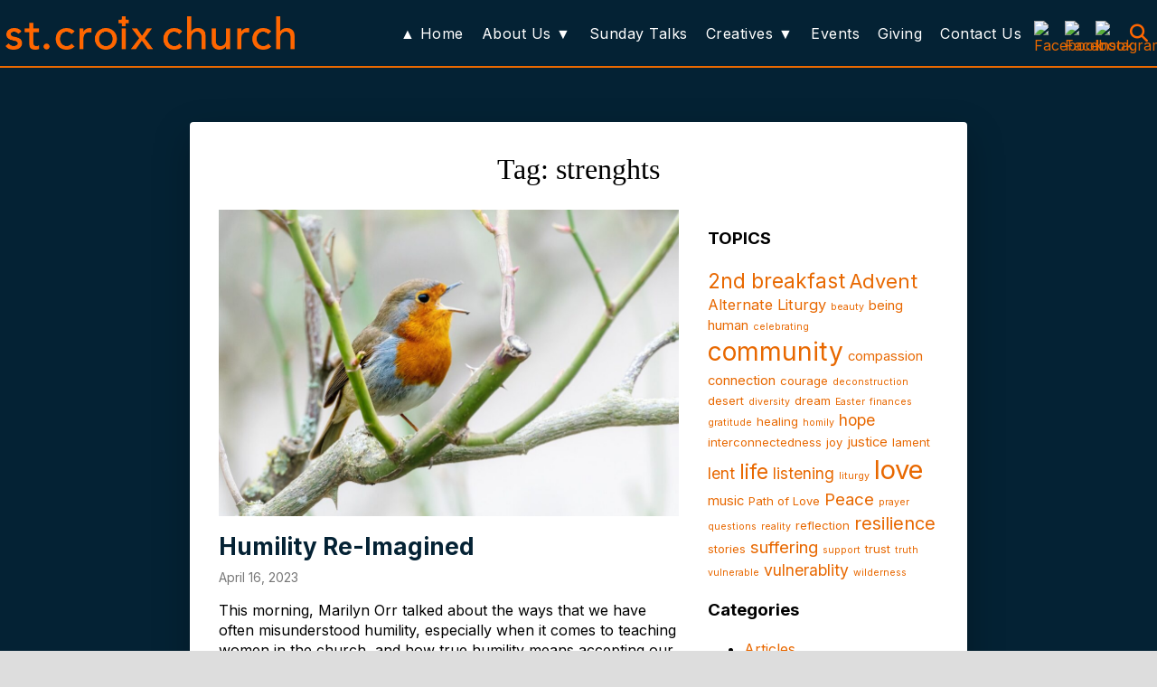

--- FILE ---
content_type: text/html; charset=UTF-8
request_url: https://stcroixchurch.ca/tag/strenghts/
body_size: 8949
content:
<!doctype html>
<html lang="en-US">
<head>
<meta charset="UTF-8">
<meta name="viewport" content="width=device-width, initial-scale=1">
<title>strenghts &#8211; St. Croix Church</title>
<meta name='robots' content='max-image-preview:large' />
<script>
(() => {

  function ensureContainer(slider){
    let container = slider.closest('.talks-section');
    if (container) return container;

    const wrap = document.createElement('div');
    wrap.className = 'talks-section';
    slider.parentNode.insertBefore(wrap, slider);
    wrap.appendChild(slider);
    return wrap;
  }

  function getViewAllUrl(container, slider){
    // Prefer explicit data attrs (set by PHP or shortcode)
    const fromData =
      (container && container.getAttribute('data-viewall')) ||
      (slider && slider.getAttribute('data-viewall')) ||
      '';

    // If a real URL exists there, use it.
    if (fromData && fromData !== '#' && !fromData.startsWith('#')) return fromData;

    // Fall back to any existing link IF it's not "#"
    const existing = container ? container.querySelector('.talks-bar a, a.talks-viewall, a.talks-btn') : null;
    const href = existing ? (existing.getAttribute('href') || '') : '';
    if (href && href !== '#' && !href.startsWith('#')) return href;

    // Last-resort fallback
    return '/sunday-talks/';
  }

  function buildViewAllLink(container, slider){
    const url = getViewAllUrl(container, slider);

    const a = document.createElement('a');
    a.href = url;
    a.className = 'talks-btn talks-viewall';
    a.textContent = 'BROWSE ALL SUNDAY TALKS  >>';
    return a;
  }

  function pageStep(el){
    // Scroll about 1 "page" of cards
    return el.clientWidth || 320;
  }

  function wireScrollControls(container, slider, prevBtn, nextBtn){
    const go = (dir) => slider.scrollBy({ left: dir * pageStep(slider), behavior: 'smooth' });

    if (prevBtn) prevBtn.addEventListener('click', (e) => { e.preventDefault(); go(-1); });
    if (nextBtn) nextBtn.addEventListener('click', (e) => { e.preventDefault(); go(1); });

    // Keyboard support (optional but nice)
    container.addEventListener('keydown', (e) => {
      if (e.key === 'ArrowLeft') go(-1);
      if (e.key === 'ArrowRight') go(1);
    });
  }

  function setupFor(slider){
    if (!slider || slider.__talksTopbarInstalled) return;

    const container = ensureContainer(slider);

    // 1) Fix/override any existing "Browse All" link that is "#"
    //    (this is what�s currently biting you)
    const existingLink = container.querySelector('.talks-bar a, a.talks-viewall');
    const url = getViewAllUrl(container, slider);
    if (existingLink) {
      const hrefNow = (existingLink.getAttribute('href') || '').trim();
      if (!hrefNow || hrefNow === '#' || hrefNow.startsWith('#')) {
        existingLink.setAttribute('href', url);
      }
    }

    // 2) If a template already printed arrows, wire them.
    //    (Your CSS references .talks-prev/.talks-next; these were �going nowhere�.)
    const tplPrev = container.querySelector('.talks-prev, .talks-arrow.talks-prev');
    const tplNext = container.querySelector('.talks-next, .talks-arrow.talks-next');
    if (tplPrev || tplNext) {
      wireScrollControls(container, slider, tplPrev, tplNext);
    }

    // 3) If no topbar exists, create one (centered Browse All + working arrows)
    if (!container.querySelector('.talks-topbar')) {
      const topbar = document.createElement('div');
      topbar.className = 'talks-topbar';
      topbar.innerHTML =
        '<button type="button" class="talks-btn talks-btn-icon topbar-left js-prev" aria-label="Previous" title="Previous">&lsaquo;</button>' +
        '<span class="topbar-center"></span>' +
        '<button type="button" class="talks-btn talks-btn-icon topbar-right js-next" aria-label="Next" title="Next">&rsaquo;</button>';

      topbar.querySelector('.topbar-center').appendChild(buildViewAllLink(container, slider));
      container.insertBefore(topbar, container.firstChild);

      wireScrollControls(
        container,
        slider,
        topbar.querySelector('.js-prev'),
        topbar.querySelector('.js-next')
      );
    }

    slider.__talksTopbarInstalled = true;
  }

  function boot(){
    document.querySelectorAll('.talks-slider').forEach(setupFor);

    // Observe future inserts (shortcodes/AJAX)
    const obs = new MutationObserver((muts) => {
      muts.forEach((m) => {
        (m.addedNodes ? [...m.addedNodes] : []).forEach((n) => {
          if (!(n instanceof HTMLElement)) return;
          if (n.matches?.('.talks-slider')) setupFor(n);
          n.querySelectorAll?.('.talks-slider').forEach(setupFor);
        });
      });
    });
    obs.observe(document.documentElement, { childList: true, subtree: true });
  }

  if (document.readyState === 'loading') {
    document.addEventListener('DOMContentLoaded', boot);
  } else {
    boot();
  }

})();
</script>
<link rel='dns-prefetch' href='//fonts.googleapis.com' />
<link rel='dns-prefetch' href='//cdnjs.cloudflare.com' />
<style id='wp-img-auto-sizes-contain-inline-css' type='text/css'>
img:is([sizes=auto i],[sizes^="auto," i]){contain-intrinsic-size:3000px 1500px}
/*# sourceURL=wp-img-auto-sizes-contain-inline-css */
</style>

<link rel='stylesheet' id='contact-form-7-css' href='https://stcroixchurch.ca/wp-content/plugins/contact-form-7/includes/css/styles.css?ver=6.1.4' type='text/css' media='all' />
<style id='cfs-slider-inline-css' type='text/css'>
/* Base styles for CSS Fade Slider */
.cfs-slider{position:relative; width:100%; overflow:hidden; isolation:isolate;}
.cfs-viewport{position:relative; width:100%; height:var(--cfs-height, 60vh);}
.cfs-slide{position:absolute; inset:0; opacity:0; animation-name:cfsFade; animation-timing-function:linear; animation-iteration-count:infinite; background-position:center; background-size:cover;}
@keyframes cfsFade{
  0%{opacity:0}
  5%{opacity:1}
  25%{opacity:1}
  30%{opacity:0}
  100%{opacity:0}
}
/* Overlay text */
.cfs-overlay{position:absolute; inset:0; display:flex; align-items:center; justify-content:center; text-align:center; padding:1rem; color:#fff; z-index:2; opacity:0; animation:cfsOverlayIn 0.6s ease forwards; animation-delay:2s; text-shadow:0 2px 8px rgba(0,0,0,.5)}
.cfs-overlay-inner{max-width:min(60ch, 90%); font-size:clamp(1rem, 2.5vw, 1.5rem); line-height:1.4; background:rgba(0,0,0,.25); padding:.75rem 1rem; border-radius:10px}
@keyframes cfsOverlayIn{to{opacity:1}}
/* Accessibility: reduce motion */
@media (prefers-reduced-motion: reduce){
  .cfs-slide{animation:none; opacity:1}
  .cfs-slide:not(:first-child){display:none}
  .cfs-overlay{animation:none; opacity:1}
}
/*# sourceURL=cfs-slider-inline-css */
</style>
<link rel='stylesheet' id='scc-style-css' href='https://stcroixchurch.ca/wp-content/themes/scc-newtheme/style.css?ver=2.0.4' type='text/css' media='all' />
<link rel='stylesheet' id='scc-motto-fonts-css' href='https://fonts.googleapis.com/css2?family=Spectral:wght@400;500;600&#038;family=Montserrat:wght@400;500;600&#038;display=swap' type='text/css' media='all' />
<link rel='stylesheet' id='fontawesome-css' href='https://cdnjs.cloudflare.com/ajax/libs/font-awesome/6.5.2/css/all.min.css?ver=6.5.2' type='text/css' media='all' />
<link rel='stylesheet' id='dashicons-css' href='https://stcroixchurch.ca/wp-includes/css/dashicons.min.css?ver=6.9' type='text/css' media='all' />
<script type="text/javascript" async src="https://stcroixchurch.ca/wp-content/plugins/burst-statistics/assets/js/timeme/timeme.min.js?ver=1768152575" id="burst-timeme-js"></script>
<link rel="https://api.w.org/" href="https://stcroixchurch.ca/wp-json/" /><link rel="alternate" title="JSON" type="application/json" href="https://stcroixchurch.ca/wp-json/wp/v2/tags/73" /><link rel="EditURI" type="application/rsd+xml" title="RSD" href="https://stcroixchurch.ca/xmlrpc.php?rsd" />
<meta name="generator" content="WordPress 6.9" />
            <script type="text/javascript"><!--
                                function powerpress_pinw(pinw_url){window.open(pinw_url, 'PowerPressPlayer','toolbar=0,status=0,resizable=1,width=460,height=320');	return false;}
                //-->

                // tabnab protection
                window.addEventListener('load', function () {
                    // make all links have rel="noopener noreferrer"
                    document.querySelectorAll('a[target="_blank"]').forEach(link => {
                        link.setAttribute('rel', 'noopener noreferrer');
                    });
                });
            </script>
            <link rel="icon" href="https://stcroixchurch.ca/wp-content/uploads/2025/11/favicon-scc.png" sizes="32x32" />
<link rel="icon" href="https://stcroixchurch.ca/wp-content/uploads/2025/11/favicon-scc.png" sizes="192x192" />
<link rel="apple-touch-icon" href="https://stcroixchurch.ca/wp-content/uploads/2025/11/favicon-scc.png" />
<meta name="msapplication-TileImage" content="https://stcroixchurch.ca/wp-content/uploads/2025/11/favicon-scc.png" />
		<style type="text/css" id="wp-custom-css">
			/*.hero-subtitle {
	margin-top: -12px;
}*/

body {
	background: #dddddd;
	}

.hero {
   border-color: #042234;
}

.section {
	padding: 0px;
}

blockquote {
    max-width: 99%;
    text-align: justify;
    margin: 2px 20px;
    padding: 12px 12px 10px 20px;
    font-weight: 500;
	background: url(https://stcroixchurch.ca/wp-content/uploads/2025/12/blockquote-sun-minus2.jpg) top left repeat-y;
	border-radius: 12px;
} 
#cpto #cpt_info_box {
	display: none;
}

.post-header .title {
    font-size: 50px !important;
    line-height: 54px !important;
    font-weight: 600 !important;
    color: #e86800;
}

		</style>
		</head>
<body class="archive tag tag-strenghts tag-73 wp-custom-logo wp-theme-scc-newtheme" data-burst_id="73" data-burst_type="tag">

<header class="site-header">
  <div class="wrapper">
    <div class="inner">

      <div class="site-branding">
        <a href="https://stcroixchurch.ca/" class="custom-logo-link" rel="home"><img width="1180" height="137" src="https://stcroixchurch.ca/wp-content/uploads/2025/12/stcroixchurch_exuberance_2-1.png" class="custom-logo" alt="St. Croix Church" decoding="async" fetchpriority="high" srcset="https://stcroixchurch.ca/wp-content/uploads/2025/12/stcroixchurch_exuberance_2-1.png 1180w, https://stcroixchurch.ca/wp-content/uploads/2025/12/stcroixchurch_exuberance_2-1-300x35.png 300w, https://stcroixchurch.ca/wp-content/uploads/2025/12/stcroixchurch_exuberance_2-1-1024x119.png 1024w, https://stcroixchurch.ca/wp-content/uploads/2025/12/stcroixchurch_exuberance_2-1-768x89.png 768w, https://stcroixchurch.ca/wp-content/uploads/2025/12/stcroixchurch_exuberance_2-1-500x58.png 500w" sizes="(max-width: 1180px) 100vw, 1180px" /></a>      </div>

      <!-- Mobile hamburger -->
      <button class="nav-toggle" type="button"
              aria-label="Toggle menu"
              aria-controls="primary-nav"
              aria-expanded="false">
        <img class="nav-icon"
             src="https://stcroixchurch.ca/wp-content/themes/scc-newtheme/assets/img/icon-open.png"
             width="30" height="24" alt="Open menu" />
      </button>

      <!-- Primary navigation -->
      <nav id="primary-nav" class="primary-nav" aria-label="Primary">
        <ul id="primary-menu" class="menu"><li id="menu-item-8371" class="menu-item menu-item-type-custom menu-item-object-custom menu-item-home menu-item-8371"><a href="https://stcroixchurch.ca/">▲ Home</a></li>
<li id="menu-item-8691" class="menu-item menu-item-type-custom menu-item-object-custom menu-item-has-children menu-item-8691"><a title="Explore our values, leadership, community life">About Us ▼</a>
<ul class="sub-menu">
	<li id="menu-item-8341" class="menu-item menu-item-type-post_type menu-item-object-page menu-item-8341"><a href="https://stcroixchurch.ca/about-us/">About Us ►</a></li>
	<li id="menu-item-8650" class="menu-item menu-item-type-post_type menu-item-object-page menu-item-8650"><a href="https://stcroixchurch.ca/our-values/">Our Values ►</a></li>
	<li id="menu-item-8856" class="menu-item menu-item-type-post_type menu-item-object-page menu-item-8856"><a href="https://stcroixchurch.ca/leadership/">Leadership ►</a></li>
	<li id="menu-item-8342" class="menu-item menu-item-type-post_type menu-item-object-page menu-item-8342"><a href="https://stcroixchurch.ca/about-us/programs/">Services and Programs ►</a></li>
	<li id="menu-item-9342" class="menu-item menu-item-type-post_type menu-item-object-page menu-item-9342"><a href="https://stcroixchurch.ca/our-history/">Our History ►</a></li>
</ul>
</li>
<li id="menu-item-8347" class="menu-item menu-item-type-post_type menu-item-object-page menu-item-8347"><a href="https://stcroixchurch.ca/sunday-talks/">Sunday Talks</a></li>
<li id="menu-item-8857" class="menu-item menu-item-type-custom menu-item-object-custom menu-item-has-children menu-item-8857"><a>Creatives ▼</a>
<ul class="sub-menu">
	<li id="menu-item-9086" class="menu-item menu-item-type-taxonomy menu-item-object-category menu-item-9086"><a href="https://stcroixchurch.ca/category/articles/">SCC Blog ►</a></li>
	<li id="menu-item-8761" class="menu-item menu-item-type-post_type menu-item-object-page menu-item-8761"><a href="https://stcroixchurch.ca/resources-portfolio/">Resources ►</a></li>
</ul>
</li>
<li id="menu-item-8346" class="menu-item menu-item-type-post_type menu-item-object-page menu-item-8346"><a href="https://stcroixchurch.ca/events-calendar/">Events</a></li>
<li id="menu-item-8352" class="menu-item menu-item-type-post_type menu-item-object-page menu-item-8352"><a href="https://stcroixchurch.ca/giving/">Giving</a></li>
<li id="menu-item-8351" class="menu-item menu-item-type-post_type menu-item-object-page menu-item-8351"><a href="https://stcroixchurch.ca/contact/">Contact Us</a></li>
<li id="menu-item-9274" class="menu-search-toggle menu-item menu-item-type-custom menu-item-object-custom menu-item-9274"><a href="#">Search</a></li>
<li class="menu-item menu-social-icons">    <div class="scc-social-links layout-icons">
                    <a class="scc-social-btn scc-social-facebook"
               href="https://www.facebook.com/stcroixchurch/"
               target="_blank" rel="noopener">
                <span class="scc-social-btn-icon">
                    <img src="https://letmedev.art/wp-content/uploads/2025/11/icons8-facebook-100.png"
                         alt="Facebook">
                </span>

                            </a>
                    <a class="scc-social-btn scc-social-facebook"
               href="https://www.facebook.com/groups/659678334861745"
               target="_blank" rel="noopener">
                <span class="scc-social-btn-icon">
                    <img src="https://letmedev.art/wp-content/uploads/2025/11/icons8-facebook-100.png"
                         alt="Facebook">
                </span>

                            </a>
                    <a class="scc-social-btn scc-social-instagram"
               href="https://www.instagram.com/stcroixchurch/"
               target="_blank" rel="noopener">
                <span class="scc-social-btn-icon">
                    <img src="https://letmedev.art/wp-content/uploads/2025/11/icons8-instagram-100.png"
                         alt="Instagram">
                </span>

                            </a>
            </div>
    </li></ul>
        </nav>

      <!-- Header search (icon toggle) - desktop -->
      <div class="header-search">
        <button class="header-search-toggle" type="button"
                aria-label="Search"
                aria-controls="header-search-panel"
                aria-expanded="false">
          <span class="header-search-icon" aria-hidden="true">
            <i class="fa-solid fa-magnifying-glass" aria-hidden="true"></i>
          </span>
        </button>

        <div id="header-search-panel" class="header-search-panel" hidden>
          <form role="search" method="get" id="searchform" class="searchform" action="https://stcroixchurch.ca/">
				<div>
					<label class="screen-reader-text" for="s">Search for:</label>
					<input type="text" value="" name="s" id="s" />
					<input type="submit" id="searchsubmit" value="Search" />
				</div>
			</form>        </div>
      </div>

    </div>
  </div>
</header>

<div class="page-card-layout articles-archive">
  <div class="card-wrap">

    <header class="entry-header">
      <h1 class="entry-title">
        Tag: strenghts      </h1>
    </header>

    <div class="articles-layout">

      <main class="articles-main">
        
          <article class="article-card post-5607 post type-post status-publish format-standard has-post-thumbnail hentry category-talks tag-brave tag-humility tag-strenghts tag-women speaker-marilyn-orr">
                          <a class="article-thumb" href="https://stcroixchurch.ca/humility-re-imagined/">
                <img width="1024" height="682" src="https://stcroixchurch.ca/wp-content/uploads/2023/04/robin-7810837_1280-1024x682.jpg" class="attachment-large size-large wp-post-image" alt="robin singing" decoding="async" srcset="https://stcroixchurch.ca/wp-content/uploads/2023/04/robin-7810837_1280-1024x682.jpg 1024w, https://stcroixchurch.ca/wp-content/uploads/2023/04/robin-7810837_1280-300x200.jpg 300w, https://stcroixchurch.ca/wp-content/uploads/2023/04/robin-7810837_1280-768x512.jpg 768w, https://stcroixchurch.ca/wp-content/uploads/2023/04/robin-7810837_1280.jpg 1280w" sizes="(max-width: 1024px) 100vw, 1024px" />              </a>
            
            <h2 class="article-title"><a href="https://stcroixchurch.ca/humility-re-imagined/">Humility Re-Imagined</a></h2>

            <div class="article-meta">April 16, 2023</div>

            <div class="article-excerpt"><p>This morning, Marilyn Orr talked about the ways that we have often misunderstood humility, especially when it comes to teaching women in the church, and how true humility means accepting our strengths and our voice.</p>
</div>

            <a class="btn-article-read-more" href="https://stcroixchurch.ca/humility-re-imagined/">Read More</a>
          </article>

        
         

              </main>

      <aside class="articles-sidebar">
        <section id="tag_cloud-3" class="widget widget_tag_cloud"><h3 class="widget-title">TOPICS</h3><div class="tagcloud"><a href="https://stcroixchurch.ca/tag/2nd-breakfast/" class="tag-cloud-link tag-link-43 tag-link-position-1" style="font-size: 16.814814814815pt;" aria-label="2nd breakfast (12 items)">2nd breakfast</a>
<a href="https://stcroixchurch.ca/tag/advent/" class="tag-cloud-link tag-link-19 tag-link-position-2" style="font-size: 16.296296296296pt;" aria-label="Advent (11 items)">Advent</a>
<a href="https://stcroixchurch.ca/tag/alternate-liturgy/" class="tag-cloud-link tag-link-264 tag-link-position-3" style="font-size: 12.320987654321pt;" aria-label="Alternate Liturgy (6 items)">Alternate Liturgy</a>
<a href="https://stcroixchurch.ca/tag/beauty/" class="tag-cloud-link tag-link-322 tag-link-position-4" style="font-size: 8pt;" aria-label="beauty (3 items)">beauty</a>
<a href="https://stcroixchurch.ca/tag/being-human/" class="tag-cloud-link tag-link-114 tag-link-position-5" style="font-size: 11.111111111111pt;" aria-label="being human (5 items)">being human</a>
<a href="https://stcroixchurch.ca/tag/celebrating/" class="tag-cloud-link tag-link-79 tag-link-position-6" style="font-size: 8pt;" aria-label="celebrating (3 items)">celebrating</a>
<a href="https://stcroixchurch.ca/tag/community/" class="tag-cloud-link tag-link-44 tag-link-position-7" style="font-size: 21.135802469136pt;" aria-label="community (22 items)">community</a>
<a href="https://stcroixchurch.ca/tag/compassion/" class="tag-cloud-link tag-link-31 tag-link-position-8" style="font-size: 11.111111111111pt;" aria-label="compassion (5 items)">compassion</a>
<a href="https://stcroixchurch.ca/tag/connection/" class="tag-cloud-link tag-link-92 tag-link-position-9" style="font-size: 11.111111111111pt;" aria-label="connection (5 items)">connection</a>
<a href="https://stcroixchurch.ca/tag/courage/" class="tag-cloud-link tag-link-46 tag-link-position-10" style="font-size: 9.7283950617284pt;" aria-label="courage (4 items)">courage</a>
<a href="https://stcroixchurch.ca/tag/deconstruction/" class="tag-cloud-link tag-link-129 tag-link-position-11" style="font-size: 8pt;" aria-label="deconstruction (3 items)">deconstruction</a>
<a href="https://stcroixchurch.ca/tag/desert/" class="tag-cloud-link tag-link-49 tag-link-position-12" style="font-size: 9.7283950617284pt;" aria-label="desert (4 items)">desert</a>
<a href="https://stcroixchurch.ca/tag/diversity/" class="tag-cloud-link tag-link-5 tag-link-position-13" style="font-size: 8pt;" aria-label="diversity (3 items)">diversity</a>
<a href="https://stcroixchurch.ca/tag/dream/" class="tag-cloud-link tag-link-35 tag-link-position-14" style="font-size: 9.7283950617284pt;" aria-label="dream (4 items)">dream</a>
<a href="https://stcroixchurch.ca/tag/easter/" class="tag-cloud-link tag-link-68 tag-link-position-15" style="font-size: 8pt;" aria-label="Easter (3 items)">Easter</a>
<a href="https://stcroixchurch.ca/tag/finances/" class="tag-cloud-link tag-link-53 tag-link-position-16" style="font-size: 8pt;" aria-label="finances (3 items)">finances</a>
<a href="https://stcroixchurch.ca/tag/gratitude/" class="tag-cloud-link tag-link-124 tag-link-position-17" style="font-size: 8pt;" aria-label="gratitude (3 items)">gratitude</a>
<a href="https://stcroixchurch.ca/tag/healing/" class="tag-cloud-link tag-link-87 tag-link-position-18" style="font-size: 9.7283950617284pt;" aria-label="healing (4 items)">healing</a>
<a href="https://stcroixchurch.ca/tag/homily/" class="tag-cloud-link tag-link-228 tag-link-position-19" style="font-size: 8pt;" aria-label="homily (3 items)">homily</a>
<a href="https://stcroixchurch.ca/tag/hope/" class="tag-cloud-link tag-link-20 tag-link-position-20" style="font-size: 13.185185185185pt;" aria-label="hope (7 items)">hope</a>
<a href="https://stcroixchurch.ca/tag/interconnectedness/" class="tag-cloud-link tag-link-353 tag-link-position-21" style="font-size: 9.7283950617284pt;" aria-label="interconnectedness (4 items)">interconnectedness</a>
<a href="https://stcroixchurch.ca/tag/joy/" class="tag-cloud-link tag-link-27 tag-link-position-22" style="font-size: 9.7283950617284pt;" aria-label="joy (4 items)">joy</a>
<a href="https://stcroixchurch.ca/tag/justice/" class="tag-cloud-link tag-link-37 tag-link-position-23" style="font-size: 11.111111111111pt;" aria-label="justice (5 items)">justice</a>
<a href="https://stcroixchurch.ca/tag/lament/" class="tag-cloud-link tag-link-119 tag-link-position-24" style="font-size: 9.7283950617284pt;" aria-label="lament (4 items)">lament</a>
<a href="https://stcroixchurch.ca/tag/lent/" class="tag-cloud-link tag-link-50 tag-link-position-25" style="font-size: 13.185185185185pt;" aria-label="lent (7 items)">lent</a>
<a href="https://stcroixchurch.ca/tag/life/" class="tag-cloud-link tag-link-60 tag-link-position-26" style="font-size: 16.814814814815pt;" aria-label="life (12 items)">life</a>
<a href="https://stcroixchurch.ca/tag/listening/" class="tag-cloud-link tag-link-45 tag-link-position-27" style="font-size: 13.185185185185pt;" aria-label="listening (7 items)">listening</a>
<a href="https://stcroixchurch.ca/tag/liturgy/" class="tag-cloud-link tag-link-65 tag-link-position-28" style="font-size: 8pt;" aria-label="liturgy (3 items)">liturgy</a>
<a href="https://stcroixchurch.ca/tag/love/" class="tag-cloud-link tag-link-69 tag-link-position-29" style="font-size: 22pt;" aria-label="love (25 items)">love</a>
<a href="https://stcroixchurch.ca/tag/music/" class="tag-cloud-link tag-link-38 tag-link-position-30" style="font-size: 11.111111111111pt;" aria-label="music (5 items)">music</a>
<a href="https://stcroixchurch.ca/tag/path-of-love/" class="tag-cloud-link tag-link-269 tag-link-position-31" style="font-size: 9.7283950617284pt;" aria-label="Path of Love (4 items)">Path of Love</a>
<a href="https://stcroixchurch.ca/tag/peace/" class="tag-cloud-link tag-link-22 tag-link-position-32" style="font-size: 14.049382716049pt;" aria-label="Peace (8 items)">Peace</a>
<a href="https://stcroixchurch.ca/tag/prayer/" class="tag-cloud-link tag-link-86 tag-link-position-33" style="font-size: 8pt;" aria-label="prayer (3 items)">prayer</a>
<a href="https://stcroixchurch.ca/tag/questions/" class="tag-cloud-link tag-link-33 tag-link-position-34" style="font-size: 8pt;" aria-label="questions (3 items)">questions</a>
<a href="https://stcroixchurch.ca/tag/reality/" class="tag-cloud-link tag-link-245 tag-link-position-35" style="font-size: 8pt;" aria-label="reality (3 items)">reality</a>
<a href="https://stcroixchurch.ca/tag/reflection/" class="tag-cloud-link tag-link-163 tag-link-position-36" style="font-size: 9.7283950617284pt;" aria-label="reflection (4 items)">reflection</a>
<a href="https://stcroixchurch.ca/tag/resilience/" class="tag-cloud-link tag-link-208 tag-link-position-37" style="font-size: 14.913580246914pt;" aria-label="resilience (9 items)">resilience</a>
<a href="https://stcroixchurch.ca/tag/stories/" class="tag-cloud-link tag-link-85 tag-link-position-38" style="font-size: 9.7283950617284pt;" aria-label="stories (4 items)">stories</a>
<a href="https://stcroixchurch.ca/tag/suffering/" class="tag-cloud-link tag-link-130 tag-link-position-39" style="font-size: 14.049382716049pt;" aria-label="suffering (8 items)">suffering</a>
<a href="https://stcroixchurch.ca/tag/support/" class="tag-cloud-link tag-link-195 tag-link-position-40" style="font-size: 8pt;" aria-label="support (3 items)">support</a>
<a href="https://stcroixchurch.ca/tag/trust/" class="tag-cloud-link tag-link-41 tag-link-position-41" style="font-size: 9.7283950617284pt;" aria-label="trust (4 items)">trust</a>
<a href="https://stcroixchurch.ca/tag/truth/" class="tag-cloud-link tag-link-90 tag-link-position-42" style="font-size: 8pt;" aria-label="truth (3 items)">truth</a>
<a href="https://stcroixchurch.ca/tag/vulnerable/" class="tag-cloud-link tag-link-47 tag-link-position-43" style="font-size: 8pt;" aria-label="vulnerable (3 items)">vulnerable</a>
<a href="https://stcroixchurch.ca/tag/vulnerablity/" class="tag-cloud-link tag-link-42 tag-link-position-44" style="font-size: 13.185185185185pt;" aria-label="vulnerablity (7 items)">vulnerablity</a>
<a href="https://stcroixchurch.ca/tag/wilderness/" class="tag-cloud-link tag-link-272 tag-link-position-45" style="font-size: 8pt;" aria-label="wilderness (3 items)">wilderness</a></div>
</section><section id="categories-2" class="widget widget_categories"><h3 class="widget-title">Categories</h3>
			<ul>
					<li class="cat-item cat-item-2"><a href="https://stcroixchurch.ca/category/articles/">Articles</a>
</li>
	<li class="cat-item cat-item-4"><a href="https://stcroixchurch.ca/category/finance/">Finance</a>
</li>
	<li class="cat-item cat-item-391"><a href="https://stcroixchurch.ca/category/resources-folio/">Resources</a>
</li>
	<li class="cat-item cat-item-3"><a href="https://stcroixchurch.ca/category/talks/">Talks</a>
</li>
			</ul>

			</section>
		<section id="recent-posts-2" class="widget widget_recent_entries">
		<h3 class="widget-title">Recent Posts</h3>
		<ul>
											<li>
					<a href="https://stcroixchurch.ca/dreaming-together/">Dreaming Together</a>
											<span class="post-date">January 11, 2026</span>
									</li>
											<li>
					<a href="https://stcroixchurch.ca/wholly-in-the-world-in-2026/">Wholly in the World in 2026</a>
											<span class="post-date">January 4, 2026</span>
									</li>
											<li>
					<a href="https://stcroixchurch.ca/freedom-from-hate-laws-or-love/">Freedom from Hate &#8211; Laws or Love</a>
											<span class="post-date">December 30, 2025</span>
									</li>
											<li>
					<a href="https://stcroixchurch.ca/there-shall-be-no-poor-among-you/">There Shall Be No Poor Among You</a>
											<span class="post-date">December 21, 2025</span>
									</li>
											<li>
					<a href="https://stcroixchurch.ca/3rd-q-sept-30-2025-finance-update/">3rd-q-sept-30-2025-finance-update/</a>
											<span class="post-date">December 19, 2025</span>
									</li>
					</ul>

		</section><section id="archives-2" class="widget widget_archive"><h3 class="widget-title">Archives</h3>
			<ul>
					<li><a href='https://stcroixchurch.ca/2026/01/'>January 2026</a></li>
	<li><a href='https://stcroixchurch.ca/2025/12/'>December 2025</a></li>
	<li><a href='https://stcroixchurch.ca/2025/11/'>November 2025</a></li>
	<li><a href='https://stcroixchurch.ca/2025/10/'>October 2025</a></li>
	<li><a href='https://stcroixchurch.ca/2025/09/'>September 2025</a></li>
	<li><a href='https://stcroixchurch.ca/2025/08/'>August 2025</a></li>
	<li><a href='https://stcroixchurch.ca/2025/07/'>July 2025</a></li>
	<li><a href='https://stcroixchurch.ca/2025/06/'>June 2025</a></li>
	<li><a href='https://stcroixchurch.ca/2025/05/'>May 2025</a></li>
	<li><a href='https://stcroixchurch.ca/2025/04/'>April 2025</a></li>
	<li><a href='https://stcroixchurch.ca/2025/03/'>March 2025</a></li>
	<li><a href='https://stcroixchurch.ca/2025/02/'>February 2025</a></li>
	<li><a href='https://stcroixchurch.ca/2025/01/'>January 2025</a></li>
	<li><a href='https://stcroixchurch.ca/2024/12/'>December 2024</a></li>
	<li><a href='https://stcroixchurch.ca/2024/11/'>November 2024</a></li>
	<li><a href='https://stcroixchurch.ca/2024/10/'>October 2024</a></li>
	<li><a href='https://stcroixchurch.ca/2024/09/'>September 2024</a></li>
	<li><a href='https://stcroixchurch.ca/2024/08/'>August 2024</a></li>
	<li><a href='https://stcroixchurch.ca/2024/07/'>July 2024</a></li>
	<li><a href='https://stcroixchurch.ca/2024/06/'>June 2024</a></li>
	<li><a href='https://stcroixchurch.ca/2024/05/'>May 2024</a></li>
	<li><a href='https://stcroixchurch.ca/2024/04/'>April 2024</a></li>
	<li><a href='https://stcroixchurch.ca/2024/03/'>March 2024</a></li>
	<li><a href='https://stcroixchurch.ca/2024/02/'>February 2024</a></li>
	<li><a href='https://stcroixchurch.ca/2024/01/'>January 2024</a></li>
	<li><a href='https://stcroixchurch.ca/2023/12/'>December 2023</a></li>
	<li><a href='https://stcroixchurch.ca/2023/11/'>November 2023</a></li>
	<li><a href='https://stcroixchurch.ca/2023/10/'>October 2023</a></li>
	<li><a href='https://stcroixchurch.ca/2023/09/'>September 2023</a></li>
	<li><a href='https://stcroixchurch.ca/2023/08/'>August 2023</a></li>
	<li><a href='https://stcroixchurch.ca/2023/07/'>July 2023</a></li>
	<li><a href='https://stcroixchurch.ca/2023/06/'>June 2023</a></li>
	<li><a href='https://stcroixchurch.ca/2023/05/'>May 2023</a></li>
	<li><a href='https://stcroixchurch.ca/2023/04/'>April 2023</a></li>
	<li><a href='https://stcroixchurch.ca/2023/03/'>March 2023</a></li>
	<li><a href='https://stcroixchurch.ca/2023/02/'>February 2023</a></li>
	<li><a href='https://stcroixchurch.ca/2023/01/'>January 2023</a></li>
	<li><a href='https://stcroixchurch.ca/2022/12/'>December 2022</a></li>
	<li><a href='https://stcroixchurch.ca/2022/11/'>November 2022</a></li>
	<li><a href='https://stcroixchurch.ca/2022/10/'>October 2022</a></li>
	<li><a href='https://stcroixchurch.ca/2022/09/'>September 2022</a></li>
	<li><a href='https://stcroixchurch.ca/2022/08/'>August 2022</a></li>
	<li><a href='https://stcroixchurch.ca/2022/07/'>July 2022</a></li>
	<li><a href='https://stcroixchurch.ca/2022/06/'>June 2022</a></li>
	<li><a href='https://stcroixchurch.ca/2022/05/'>May 2022</a></li>
	<li><a href='https://stcroixchurch.ca/2022/04/'>April 2022</a></li>
	<li><a href='https://stcroixchurch.ca/2022/03/'>March 2022</a></li>
	<li><a href='https://stcroixchurch.ca/2022/02/'>February 2022</a></li>
	<li><a href='https://stcroixchurch.ca/2022/01/'>January 2022</a></li>
	<li><a href='https://stcroixchurch.ca/2021/12/'>December 2021</a></li>
	<li><a href='https://stcroixchurch.ca/2021/11/'>November 2021</a></li>
	<li><a href='https://stcroixchurch.ca/2021/10/'>October 2021</a></li>
	<li><a href='https://stcroixchurch.ca/2021/09/'>September 2021</a></li>
	<li><a href='https://stcroixchurch.ca/2021/08/'>August 2021</a></li>
	<li><a href='https://stcroixchurch.ca/2021/07/'>July 2021</a></li>
	<li><a href='https://stcroixchurch.ca/2021/06/'>June 2021</a></li>
	<li><a href='https://stcroixchurch.ca/2021/05/'>May 2021</a></li>
	<li><a href='https://stcroixchurch.ca/2021/04/'>April 2021</a></li>
	<li><a href='https://stcroixchurch.ca/2021/03/'>March 2021</a></li>
	<li><a href='https://stcroixchurch.ca/2021/02/'>February 2021</a></li>
	<li><a href='https://stcroixchurch.ca/2021/01/'>January 2021</a></li>
			</ul>

			</section>      </aside>

    </div>
  </div>
</div>

</main>

<footer class="site-footer full-bleed">

  <div class="wrapper">
    <div class="footer-main">

      <div class="footer-left">
        <nav class="footer-nav"><ul id="menu-footer-quick-links" class="footer-menu"><li id="menu-item-8879" class="menu-item menu-item-type-post_type menu-item-object-page menu-item-8879"><a href="https://stcroixchurch.ca/about-us/">About SCC</a></li>
<li id="menu-item-9363" class="menu-item menu-item-type-taxonomy menu-item-object-category menu-item-9363"><a href="https://stcroixchurch.ca/category/finance/">Finance</a></li>
<li id="menu-item-8880" class="menu-item menu-item-type-post_type menu-item-object-page menu-item-8880"><a href="https://stcroixchurch.ca/sunday-talks/">Sunday Talks</a></li>
<li id="menu-item-8882" class="menu-item menu-item-type-post_type menu-item-object-page menu-item-8882"><a href="https://stcroixchurch.ca/events-calendar/">Events Calendar</a></li>
<li id="menu-item-8884" class="menu-item menu-item-type-post_type menu-item-object-page menu-item-8884"><a href="https://stcroixchurch.ca/sign-up/">E-News Sign Up</a></li>
<li id="menu-item-8883" class="menu-item menu-item-type-post_type menu-item-object-page menu-item-8883"><a href="https://stcroixchurch.ca/contact/">Contact St. Croix</a></li>
</ul></nav>      </div>

      <div class="footer-center">
              </div>

      <div class="footer-right">
                  <section id="media_image-3" class="widget footer-widget widget_media_image"><a href="https://stcroixchurch.ca/"><img width="300" height="35" src="https://stcroixchurch.ca/wp-content/uploads/2025/12/stcroixchurch_exuberance_2-1-300x35.png" class="image wp-image-9169  attachment-medium size-medium" alt="" style="max-width: 100%; height: auto;" decoding="async" loading="lazy" srcset="https://stcroixchurch.ca/wp-content/uploads/2025/12/stcroixchurch_exuberance_2-1-300x35.png 300w, https://stcroixchurch.ca/wp-content/uploads/2025/12/stcroixchurch_exuberance_2-1-1024x119.png 1024w, https://stcroixchurch.ca/wp-content/uploads/2025/12/stcroixchurch_exuberance_2-1-768x89.png 768w, https://stcroixchurch.ca/wp-content/uploads/2025/12/stcroixchurch_exuberance_2-1-500x58.png 500w, https://stcroixchurch.ca/wp-content/uploads/2025/12/stcroixchurch_exuberance_2-1.png 1180w" sizes="auto, (max-width: 300px) 100vw, 300px" /></a></section><section id="text-4" class="widget footer-widget widget_text">			<div class="textwidget"><p><span class="footer-address"><br />
32 Victoria St<br />
St. Stephen, NB<br />
Canada E3L 2R6<br />
</span></p>
</div>
		</section><section id="text-3" class="widget footer-widget widget_text"><h3 class="widget-title footer-widget-title">SCC Social Media</h3>			<div class="textwidget">    <div class="scc-social-links layout-icons">
                    <a class="scc-social-btn scc-social-facebook"
               href="https://www.facebook.com/stcroixchurch/"
               target="_blank" rel="noopener">
                <span class="scc-social-btn-icon">
                    <img decoding="async" src="https://letmedev.art/wp-content/uploads/2025/11/icons8-facebook-100.png"
                         alt="Facebook">
                </span>

                            </a>
                    <a class="scc-social-btn scc-social-facebook"
               href="https://www.facebook.com/groups/659678334861745"
               target="_blank" rel="noopener">
                <span class="scc-social-btn-icon">
                    <img decoding="async" src="https://letmedev.art/wp-content/uploads/2025/11/icons8-facebook-100.png"
                         alt="Facebook">
                </span>

                            </a>
                    <a class="scc-social-btn scc-social-instagram"
               href="https://www.instagram.com/stcroixchurch/"
               target="_blank" rel="noopener">
                <span class="scc-social-btn-icon">
                    <img decoding="async" src="https://letmedev.art/wp-content/uploads/2025/11/icons8-instagram-100.png"
                         alt="Instagram">
                </span>

                            </a>
            </div>
    
</div>
		</section>              </div>

    </div>

    <div class="site-footer-credits">
      <p>
        &copy; 2026        <a href="https://stcroixchurch.ca/">St. Croix Church</a>
        &mdash; Designed in New Brunswick by <a href="https://pixeldude.online/">Pixeldude</a>.

                  &nbsp;|&nbsp;
          <a href="https://stcroixchurch.ca/wp-login.php?redirect_to=https%3A%2F%2Fstcroixchurch.ca%2Fwp-admin%2F" class="footer-login" aria-label="Admin login">
            <i class="fa-solid fa-lock" aria-hidden="true"></i>
          </a>
        
      </p>
    </div>

  </div>
</footer>

<!-- Back to Top pill � now for ALL viewports -->
<div id="mobile-back-to-top" aria-label="Back to top" role="button">
    &#9650;
</div>

<script>
(function () {
    const btn = document.getElementById('mobile-back-to-top');
    if (!btn) return;

    let hideTimeout = null;

    function hideButton() {
        btn.classList.remove('is-visible');
    }

    function showButton() {
        btn.classList.add('is-visible');
        if (hideTimeout) clearTimeout(hideTimeout);
        hideTimeout = setTimeout(hideButton, 4000); // hide after 2.5s idle
    }

    window.addEventListener('scroll', function () {
        if (window.scrollY > 200) {
            showButton();
        } else {
            hideButton();
        }
    });

    btn.addEventListener('click', function () {
        window.scrollTo({ top: 0, behavior: 'smooth' });
    });
})();
</script>

<script type="speculationrules">
{"prefetch":[{"source":"document","where":{"and":[{"href_matches":"/*"},{"not":{"href_matches":["/wp-*.php","/wp-admin/*","/wp-content/uploads/*","/wp-content/*","/wp-content/plugins/*","/wp-content/themes/scc-newtheme/*","/*\\?(.+)"]}},{"not":{"selector_matches":"a[rel~=\"nofollow\"]"}},{"not":{"selector_matches":".no-prefetch, .no-prefetch a"}}]},"eagerness":"conservative"}]}
</script>
<script type="text/javascript" defer src="https://stcroixchurch.ca/wp-content/uploads/burst/js/burst.min.js?ver=1768764849" id="burst-js"></script>
<script type="text/javascript" src="https://stcroixchurch.ca/wp-includes/js/dist/hooks.min.js?ver=dd5603f07f9220ed27f1" id="wp-hooks-js"></script>
<script type="text/javascript" src="https://stcroixchurch.ca/wp-includes/js/dist/i18n.min.js?ver=c26c3dc7bed366793375" id="wp-i18n-js"></script>
<script type="text/javascript" id="wp-i18n-js-after">
/* <![CDATA[ */
wp.i18n.setLocaleData( { 'text direction\u0004ltr': [ 'ltr' ] } );
//# sourceURL=wp-i18n-js-after
/* ]]> */
</script>
<script type="text/javascript" src="https://stcroixchurch.ca/wp-content/plugins/contact-form-7/includes/swv/js/index.js?ver=6.1.4" id="swv-js"></script>
<script type="text/javascript" id="contact-form-7-js-before">
/* <![CDATA[ */
var wpcf7 = {
    "api": {
        "root": "https:\/\/stcroixchurch.ca\/wp-json\/",
        "namespace": "contact-form-7\/v1"
    },
    "cached": 1
};
//# sourceURL=contact-form-7-js-before
/* ]]> */
</script>
<script type="text/javascript" src="https://stcroixchurch.ca/wp-content/plugins/contact-form-7/includes/js/index.js?ver=6.1.4" id="contact-form-7-js"></script>
<script type="text/javascript" src="https://stcroixchurch.ca/wp-content/themes/scc-newtheme/assets/js/nav.js?ver=2.0.4" id="scc-nav-js"></script>
<script type="text/javascript" src="https://stcroixchurch.ca/wp-content/themes/scc-newtheme/assets/js/home.js?ver=2.0.4" id="scc-home-js"></script>
</body>
</html>


<!-- Page cached by LiteSpeed Cache 7.7 on 2026-01-19 12:22:54 -->

--- FILE ---
content_type: text/css
request_url: https://stcroixchurch.ca/wp-content/themes/scc-newtheme/style.css?ver=2.0.4
body_size: 19880
content:
/*
Theme Name: SCC NewTheme
Theme URI: https://example.com
Author: Andre Lefebvre
Description: Classic Editor friendly, boxed layout with optional full-bleed bands. Demo landing wireframe.
Version: 2.0.4
License: GPL-2.0+
Text Domain: scc-newtheme
*/

/* Load Inter (plus fallbacks) */
@import url("https://fonts.googleapis.com/css2?family=Inter:wght@300;400;600;700;800&family=Lato:wght@400;700&family=Work+Sans:wght@400;600;700&display=swap");

/* @change 1.8.15: Body font weight ? 400; bump radii (content/UI surfaces) to 4px. Menus/dropdowns unchanged. */
/* @change 1.8.14: Switch all typography to Inter stack (Inter, Lato, Work Sans). */
/* @change 1.8.10: Home card body honors WP image align classes (alignleft/right/center) + clearfix. */
/* @change 1.8.9: Fix home-card title bar colors (bg #042234, text #fff). */
/* @change 1.8.8: Home cards - Title bar + unified radii rules. */
/* @change 1.8.7: Talks - CSS-only A1 top row using existing markup. */

/* Global font family override (Inter stack) */
html, body {
  font-family: "Inter", Lato, "Work Sans", sans-serif;
  font-weight: 400; /* body text = 400 */
}
h1,h2,h3,h4,h5,h6,
p, li, blockquote, figcaption,
button, input, textarea,
.post, .entry-content, .post-card, .talks-title, .talks-excerpt,
.site-header, .primary-nav, .home-intro {
  font-family: inherit;
}
/* Numeric normalization */
* { font-variant-numeric: normal; }

:root{
  --bg:#ffffff;
  --text:#000000;
  --brand:#042234;

  --card-bg:#042234;
  --card-text:#ffffff;

  --maxw:1500px;
  --pad:2rem;
  --gap:1.25rem;
  --logo-h:50px;
  --header-h:55px;  /* was 80px - tweak value */

  /* ========================================
     FIX FOR THE GAP ON PAGE-CARD-LAYOUT
  ======================================= */
  --scc-card-offset-top: 80px;  /* was 32px global top offset for white cards */
  /* ======================================= */

  /* Home card title bar colors */
  --home-title-bg:#042234;
  --home-title-fg:#ffffff;

  /* Talks UI */
  --talks-topbar-h:38px;
  --talks-btn-h:32px;
  --talks-btn-radius:3px; /* nav buttons radius left as-is */
  --talks-blue:#042235;
  --talks-blue-hover:#0d4c7a;
}

/* Mobile override for Page Card Layout top offset */
@media (max-width: 768px){
  :root{
    --scc-card-offset-top: 12px; /* mobile value */
  }
}

*{box-sizing:border-box}
html,body{height:100%}
body{
  margin:0;
  background:var(--bg);
  color:var(--text);
  line-height:1.4 !important;
  overflow-x:hidden;
  padding-top: var(--header-h); /* make room for fixed header */
}

/* links & buttons */
a{color:#e86800;text-decoration:none}
a:hover{color:#042235;text-decoration:none}
a.button,.button{
  display:inline-block;
  padding:.6rem 1rem;
  border-radius:6px;
  border:1px solid currentColor;
  text-decoration:none;
  font-family: inherit;
}
a.button:hover{opacity:.85}

.page-header {
  max-width: 760px;   /* same as your content column */
  margin-left: auto;
  margin-right: auto;
  text-align: center;
}


/* ----------------------------------
   W R A P P E R
---------------------------------- */
.wrapper{
  max-width:var(--maxw);
  margin:0 auto;
  padding:0 var(--pad);
  position:relative;
}
.full-bleed{width:100vw;margin-left:50%;transform:translateX(-50%)}

/* Canonical wrapper alignment override */
.wrapper{
  max-width: var(--maxw);
  margin-left:auto;
  margin-right:auto;
  padding-left:var(--pad);
  padding-right:var(--pad);
}

@media (max-width: 600px) {
  .wrapper {
    padding-left: 12px;
    padding-right: 12px;
  }
}

/* Cancel WP's default html margin for admin bar
   because we offset the header ourselves */
html {
    margin-top: 0 !important;
}

@media (max-width: 782px) {
    html {
        margin-top: 0 !important;
    }
}

/* ----------------------------------
   HEADER + NAV (CLEAN, 900px breakpoint)
---------------------------------- */

.site-header {
  position: fixed;
  top: 0;
  left: 0;
  right: 0;
  z-index: 1020;
  background: var(--brand, #042234);
  color: #fff;
  border-bottom: 2px solid #eb6900;
/* box-shadow: 0 3px 8px rgba(0,0,0,0.65);  shadow on landing */
}

/* WordPress admin bar correction */
.admin-bar .site-header {
  top: 32px;
}
@media (max-width: 782px) {
  .admin-bar .site-header {
    top: 46px; /* WP mobile admin bar height */
  }
}

.site-header .wrapper {
  max-width: 1432px;
  margin: 0 auto;
  padding: 0 6px;
}

.site-header .inner {
  display: flex;
  align-items: center;
  justify-content: space-between;
  gap: 8px;
  padding: 18px 0; /* more breathing room than 14px */
  transition: padding .25s ease, height .25s ease;
}

/* PAGE CARD TEMPLATE FIX - THICK BORDER 
.page-card-layout{
  border-top: 12px solid #042234 !important;
}*/


/* ----------------------------------
   HEADER SEARCH ICON + dropdown
---------------------------------- */

.header-search{
  position: relative;
  margin-left: 4px;
  display: flex;
  align-items: center;
}

.header-search-toggle{
  appearance: none;
  border: 0;
  background: transparent;
  cursor: pointer;
  padding: 8px 4px;
  line-height: 1;
  color: #fff;
}

.header-search-toggle:focus{
  outline: 2px solid rgba(255,255,255,0.6);
  outline-offset: 2px;
}

.header-search-panel{
  position: absolute;
  right: 0;
  top: calc(100% + 10px);
  background: #042234;
  padding: 20px;
  border-radius: 8px;
  box-shadow: 0 12px 28px rgba(0,0,0,0.22);
  min-width: 300px;
  z-index: 2000;
border: 1px solid #ddd;
}

.header-search-panel form{
  display: flex;
  align-items: center;
  gap: 8px;
}

.header-search-icon i{
  font-size: 20px;   /* try 18-22px */
  color: #ff6600;
 }

.header-search-panel input[type="search"]{
  width: 100%;
  height: 36px;
  padding: 6px 10px;
  border-radius: 6px;
  border: 1px solid rgba(0,0,0,0.18);
  background: #fff;
  color: #042234;
}

.header-search-panel input[type="submit"],
.header-search-panel button[type="submit"]{
  height: 36px;
  padding: 0 10px;
  border-radius: 6px;
}

/* SEARCH ON MOBILE */
/* Mobile: hide ONLY the header search ICON, keep the panel usable */
@media (max-width: 1100px){

  .header-search{
    display: block;        /* keep container alive */
    position: relative;
  }

  .header-search-toggle{
    display: none !important; /* hide the icon button only */
  }

  /* Make the dropdown usable on mobile */
  .header-search-panel{
    position: fixed;
    left: 12px;
    right: 12px;
    top: 76px;              /* adjust if needed */
    min-width: 0;
    width: auto;
    z-index: 3000;
  }
}


/* ----------------------------------------------------
HIDE "SEARCH" TEXT FROM MENU ON DESKTOP
------------------------------------------------------*/
/* Hide SEARCH menu item on desktop */
@media (min-width: 769px){
  .menu-search-toggle{
    display: none !important;
  }
}

/* Show SEARCH menu item on mobile */
@media (max-width: 768px){
  .menu-search-toggle{
    display: block;
  }
}

/* ============================================================
   MOBILE MENU - Search TEXT item with Font Awesome icon
   ============================================================ */
@media (max-width: 1100px){

  /* Search row: text left, icon right */
  li.menu-search-toggle > a{
    display: flex;
    align-items: center;
    justify-content: space-between;
  }

  /* Font Awesome icon appended via JS */
  li.menu-search-toggle > a .scc-menu-search-icon{
    margin-left: 12px;          /* ? spacing between text and icon */
    font-size: 18px;
    line-height: 1;
    color: #ff6600;
    flex-shrink: 0;             /* prevent squish on small screens */
  }
}


/* ============================================================
   MOBILE MENU - appended search icon (JS-added)
   ============================================================ */
@media (max-width: 768px){

  /* The search icon button appended to social icons */
  .scc-mobile-search-btn{
    background: none;
    border: 0;
    padding: 6px;
    display: inline-flex;
    align-items: center;
    justify-content: center;
    cursor: pointer;
  }

  .scc-mobile-search-btn i{
    font-size: 22px;
    color: #fff;
  }

  /* Subtle hover/tap feedback */
  .scc-mobile-search-btn:active i,
  .scc-mobile-search-btn:hover i{
    opacity: 0.85;
  }

}

/* ----------------------------------
   DESKTOP SHRINK - MENU + LOGO
---------------------------------- */
@media (min-width: 1101px) {

  .site-header.is-stuck .inner {
    padding: 6px 0 !important;
  }

  .site-header.is-stuck .custom-logo {
    max-width: 240px !important;
  }

  .site-header.is-stuck #primary-nav .menu > li > a {
    padding: 2px 6px !important;
    font-size: 0.90em !important;
  }

  .site-header.is-stuck #primary-nav .sub-menu > li > a {
    padding: 4px 10px !important;
    font-size: 0.90em !important;
  }
}

/* Smooth shrinking for menu items */
#primary-nav .menu > li > a {
  transition: padding .25s ease, font-size .25s ease;
}

#primary-nav .sub-menu > li > a {
  transition: padding .25s ease, font-size .25s ease;
}


/* Branding / logo */
.site-branding {
  display: flex;
  align-items: center;
  gap: .75rem;
  margin-right: auto;
}

.custom-logo {
  width: 320px;
  max-width: 320px;
  height: auto;
  display: block;
  transition: max-width .25s ease;
}

.site-title {
  font-weight: bold;
  letter-spacing: .5px;
  margin: 0;
}

.site-title a {
  color: #fff;
  text-decoration: none;
}

/* Shrink shadow + logo on scroll (desktop JS toggles .is-stuck) */
.site-header.is-stuck {
  box-shadow: 0 6px 18px rgba(0,0,0,0.08);
}

.site-header.is-stuck .custom-logo {
  max-width: 240px;
}

/*BURGER MENU BUTTON FIX
----------------------------------------- */

/* Burger button - base (desktop + mobile) */
.nav-toggle {
  display: none;                 /* shown only in mobile @media */
  align-items: center;
  justify-content: center;
  width: 34px;
  height: 28px;
  cursor: pointer;
  background: transparent;
  border: 0;
  position: relative;
}

/* Three-line burger using box-shadow (one element, no pseudo-elements) */
.nav-toggle .nav-icon {
  display: block;
  width: 26px;
  height: 2px;
  background: #ffffff;          /* bar color */
  border-radius: 2px;
  box-shadow:
    0 -7px 0 #ffffff,           /* top bar */
    0  7px 0 #ffffff;           /* bottom bar */
}


/* Desktop primary nav layout - colors/FX come from NAVIGATION + FX blocks */
#primary-nav {
  /* JS controls display on mobile; desktop is visible by default */
}

#primary-nav .menu {
  display: flex;
  align-items: center;
  gap: 8px;
  list-style: none;
  margin: 0;
  padding: 0;
}

#primary-nav .menu > li {
  position: relative;
}

#primary-nav .menu > li > a {
  display: block;
  padding: 4px 10px;
}

/* Desktop submenus (hover dropdown) */
#primary-nav .sub-menu {
  position: absolute;
  left: 0;
  top: 100%;
  min-width: 180px;
  background: var(--brand, #042234);
  padding: 6px 0;
  margin: 0;
  list-style: none;
  display: none;
}

#primary-nav li:hover > .sub-menu,
#primary-nav li:focus-within > .sub-menu {
  display: block;
}

#primary-nav .sub-menu > li > a {
  display: block;
  padding: 8px 14px;
  color: #fff;
  white-space: nowrap;
}


/* ---------------------------------
   MOBILE HEADER + NAV (<=1100px)
   logo left, burger right, dropdown nav
---------------------------------- */
@media (max-width: 1100px) {

.site-header .inner {
  flex-direction: row;
  align-items: center;
  justify-content: space-between;
  gap: 8px;
  padding: 16px 20px;   /* 20px left + right */
  position: relative;
}


  .site-branding {
    margin-right: auto;
    justify-content: flex-start;
  }

  .custom-logo {
    max-width: 240px;
  }

  /* SHOW + POSITION burger on mobile */
  .nav-toggle {
    display: inline-flex;
    position: absolute;
    right: 20px;
    top: 50%;
    transform: translateY(-50%);
  }

  /* Mobile dropdown: nav.js handles display (none/block) */
  #primary-nav {
    position: absolute;
    top: 100%;
    left: 0;
    right: 0;
    background: var(--brand, #042234);
  }

  #primary-nav .menu {
    flex-direction: column;
    gap: 4px;
    text-align: center;
    padding: 12px 0 16px;
  }

  #primary-nav .menu > li > a {
    padding: 10px 0;
  }

  /* Submenus: hidden by default, shown when JS adds .submenu-open */
  #primary-nav .sub-menu {
    position: static;
    width: 100%;
    background: var(--brand, #042234);
    padding: 4px 0 8px;
    margin: 0;
    display: none;
  }

  #primary-nav li.submenu-open > .sub-menu {
    display: block;
  }

  #primary-nav .sub-menu > li > a {
    padding: 6px 0;
    font-size: 0.95em;
  }
}


/* ----------------------------------
   NAVIGATION
---------------------------------- */
.primary-nav{ margin-left:auto; } /* ensure far-right */
.primary-nav > ul,
.primary-nav > div > ul{
  list-style:none; margin:0; padding:0;
  display:flex; gap:1rem; align-items:center;
}
.primary-nav li{ position:relative; }
.primary-nav > ul > li > a,
.primary-nav > div > ul > li > a{
  color:#fff; text-decoration:none; display:inline-block; padding:.6rem .4rem;
  font-family: inherit;
}
.primary-nav > ul > li > a:hover,
.primary-nav > div > ul > li > a:hover{
  text-decoration:underline; text-decoration-thickness:2px; text-underline-offset:4px;
}
.primary-nav li ul,
.primary-nav li .sub-menu{
  list-style:none; display:none; position:absolute; top:100%; left:0;
  min-width:220px; background:var(--brand);
  border-radius:8px; padding:.5rem; z-index:1000;
}
.primary-nav li:hover > ul,
.primary-nav li:hover > .sub-menu,
.primary-nav li:focus-within > ul,
.primary-nav li:focus-within > .sub-menu{ display:block; }
.primary-nav li ul li a,
.primary-nav li .sub-menu li a{
  display:block; color:#fff; text-decoration:none; padding:.5rem .75rem; border-radius:6px;
}
.primary-nav li ul li a:hover,
.primary-nav li .sub-menu li a:hover{ background:rgba(255,255,255,.12); }

/* Nav hover behavior:
   - parent items (About Us, Resources) = no underline
   - submenu links = underline on hover
*/
.primary-nav .menu > li.menu-item-has-children > a:hover {
  text-decoration: none;
}

.primary-nav .menu .sub-menu a:hover {
  text-decoration: underline;
}

/* Submenu underline - same thickness & spacing as main menu hover */
.primary-nav .menu .sub-menu a:hover {
  text-decoration: underline;
  text-decoration-thickness: 2px;
  text-underline-offset: 4px;
}

/* Visually hide screen-reader-only text (WordPress standard) */
.screen-reader-text {
  position: absolute;
  width: 1px;
  height: 1px;
  padding: 0;
  margin: -1px;
  overflow: hidden;
  clip: rect(0, 0, 0, 0);
  border: 0;
}

/* Centered pagination */
.articles-pagination {
  text-align: center;
  margin-top: 40px;
}

.articles-pagination .pagination-title {
  font-size: 20px;
  font-weight: 700;
  margin-bottom: 12px;
  text-align: center;
}

/* Style WP pagination */
.articles-pagination .page-numbers {
  display: inline-block;
  margin: 0 4px;
  padding: 6px 10px;
  font-size: 15px;
  color: #042234;
  text-decoration: none;
}

.articles-pagination .page-numbers.current {
  background: #eb6900;
  color: #fff;
  border-radius: 4px;
}

.articles-pagination .page-numbers:hover {
  color: #eb6900;
}

/* ============================
   MOBILE MENU � font size only
   (top-level + submenus)
   ============================ */
@media (max-width: 768px){

  /* Top-level menu items */
  .primary-nav > ul > li > a{
    font-size: 18px;
    line-height: 1.2;
  }

  /* Submenu items */
  .primary-nav .sub-menu a{
    font-size: 18px !important;   /* slightly smaller than top-level */
    line-height: 1.2;
  }

}



/* -----------------------------
REUSABLE BUTTONS CLASS
--------------------------------- */

/* Reusable page button */
.scc-btn {
  display: inline-flex;
  align-items: center;
  justify-content: center;
  padding: 8px 18px;
  font-size: 15px;
  font-weight: 600;
  text-decoration: none;
  color: #ffffff;
  background-color: #042234;
  border: 1px solid #ffffff;
  border-radius: 10px; /* flat look */
  transition: background-color .15s ease, color .15s ease, border-color .15s ease;
}

.scc-btn:hover,
.scc-btn:focus {
  background-color: #ffffff;
  color: #042234;
  border-color: #042234;
}

.scc-btn + .scc-btn {
  margin-left: 12px; /* adjust to taste */
}

/* =========================================================
   SCC � Animated Links System (CLEAN)
   ========================================================= */

   a.scc-linkfx,
a.scc-linkfx2,
.entry-content a:not(.no-linkfx):not(:has(img)),
.single-post .entry-cats a {
  position: relative;
  display: inline-block;
  padding: 4px 0;
  font-weight: 600;
  text-decoration: none;
  letter-spacing: 0.5px;
}

   
/* ---------------------------------------------------------
   1) BASE EFFECT (shared animation logic)
--------------------------------------------------------- */
a.scc-linkfx,
a.scc-linkfx2,
.entry-content a:not(.no-linkfx):not(:has(img)),
.single-post .cat-links a {
  position: relative;
  display: inline-block;
  padding: 4px 0;
  font-weight: 600;
  text-decoration: none;
  letter-spacing: 0.5px;
}

/* Top + bottom bars */
a.scc-linkfx::before,
a.scc-linkfx::after,
a.scc-linkfx2::before,
a.scc-linkfx2::after,
.entry-content a:not(.no-linkfx):not(:has(img))::before,
.entry-content a:not(.no-linkfx):not(:has(img))::after,
.single-post .cat-links a::before,
.single-post .cat-links a::after {
  content: "";
  position: absolute;
  left: 0;
  right: 0;
  height: 2px;
  background: #ff6200;
  transform: scaleX(0);
  transition: transform 0.35s ease;
}

/* Top bar */
a.scc-linkfx::before,
a.scc-linkfx2::before,
.entry-content a:not(.no-linkfx):not(:has(img))::before,
.single-post .cat-links a::before {
  top: 0;
  transform-origin: right;
}

/* Bottom bar */
a.scc-linkfx::after,
a.scc-linkfx2::after,
.entry-content a:not(.no-linkfx):not(:has(img))::after,
.single-post .cat-links a::after {
  bottom: 0;
  transform-origin: left;
}

/* Hover animation */
a.scc-linkfx:hover::before,
a.scc-linkfx:hover::after,
a.scc-linkfx2:hover::before,
a.scc-linkfx2:hover::after,
.entry-content a:not(.no-linkfx):not(:has(img)):hover::before,
.entry-content a:not(.no-linkfx):not(:has(img)):hover::after,
.single-post .cat-links a:hover::before,
.single-post .cat-links a:hover::after {
  transform: scaleX(1);
}

/* ---------------------------------------------------------
   2) VARIANTS
--------------------------------------------------------- */

/* Menu / uppercase version */
a.scc-linkfx {
  color: #042234;
  text-transform: uppercase;
}

/* Normal text version (what defaults use) */
a.scc-linkfx2,
.entry-content a:not(.no-linkfx):not(:has(img)),
.single-post .cat-links a {
  color: #ff6200;
  text-transform: none;
}

a.scc-linkfx:hover,
a.scc-linkfx2:hover,
.entry-content a:not(.no-linkfx):not(:has(img)):hover,
.entry-content a:not(.no-linkfx):not(:has(img)):focus-visible,
.single-post .cat-links a:hover,
.single-post .cat-links a:focus-visible {
  color: #042234;
}

/* ---------------------------------------------------------
   3) HEADER MENU (top-level only, no submenu items)
--------------------------------------------------------- */
.site-header .menu > li:not(.menu-item-has-children) > a {
  font-weight: 500;
  letter-spacing: 0.5px;
}

/* ---------------------------------------------------------
   4) EXCLUSIONS (buttons, nav wrappers, utilities)
--------------------------------------------------------- */
.wp-block-button__link,
.button,
.btn,
a.wp-element-button {
  position: static;
}

.wp-block-button__link::before,
.wp-block-button__link::after,
.button::before,
.button::after,
.btn::before,
.btn::after {
  content: none !important;
}

/* Utility opt-out */
a.no-linkfx::before,
a.no-linkfx::after {
  content: none !important;
}

a.scc-linkfx::before,
a.scc-linkfx::after,
a.scc-linkfx2::before,
a.scc-linkfx2::after,
.entry-content a:not(.no-linkfx):not(:has(img))::before,
.entry-content a:not(.no-linkfx):not(:has(img))::after,
.single-post .entry-cats a::before,
.single-post .entry-cats a::after {
  content: "";
  position: absolute;
  left: 0;
  right: 0;
  height: 2px;
  background: #ff6200;
  transform: scaleX(0);
  transition: transform 0.35s ease;
}

a.scc-linkfx::before,
a.scc-linkfx2::before,
.entry-content a:not(.no-linkfx):not(:has(img))::before,
.single-post .entry-cats a::before {
  top: 0;
  transform-origin: right;
}

a.scc-linkfx::after,
a.scc-linkfx2::after,
.entry-content a:not(.no-linkfx):not(:has(img))::after,
.single-post .entry-cats a::after {
  bottom: 0;
  transform-origin: left;
}
a.scc-linkfx:hover::before,
a.scc-linkfx:hover::after,
a.scc-linkfx2:hover::before,
a.scc-linkfx2:hover::after,
.entry-content a:not(.no-linkfx):not(:has(img)):hover::before,
.entry-content a:not(.no-linkfx):not(:has(img)):hover::after,
.single-post .entry-cats a:hover::before,
.single-post .entry-cats a:hover::after {
  transform: scaleX(1);
}

a.scc-linkfx2,
.entry-content a:not(.no-linkfx):not(:has(img)),
.single-post .entry-cats a {
  color: #ff6200;
  text-transform: none;
}

a.scc-linkfx:hover,
a.scc-linkfx2:hover,
.entry-content a:not(.no-linkfx):not(:has(img)):hover,
.entry-content a:not(.no-linkfx):not(:has(img)):focus-visible,
.single-post .entry-cats a:hover,
.single-post .entry-cats a:focus-visible {
  color: #042234;
}


/* ----------------------------------**********************************-----------------------------------------
END CONTENT LINKS FX
---------------------------------------*********************************----------------------------------------*/



/*------ABOUT US MENU --------*/
.about-inline-menu {
  display: flex;
  justify-content: center;   /* center horizontally */
  gap: 1.2rem;               /* space between buttons */
  flex-wrap: wrap;           /* wraps on mobile */
  margin: 1.2rem 0 2rem;
}

.about-inline-menu a {
  font-family: Georgia, "Times New Roman", serif;
  font-size: 18px;
  font-weight: 600;
  text-decoration: none;
  padding: 4px 2px;          /* helps the linkfx lines sit nicely */
  color: #042234;            /* match your brand navy */
}

/* ----------------
MAIN MENU FX
------------------- */
/* Remove leftover underline/borders from old menu hover */
.site-header .menu a:hover {
  text-decoration: none !important;
  border: none !important;
}



/* ------------------------------------------
   TOP-LEVEL ITEMS WITH SUBMENUS
   NO animation, NO bars, NO underline
------------------------------------------ */
.site-header .menu > li.menu-item-has-children > a {
  position: relative;
  padding: 4px 0;
  color: #ffffff;
  font-weight: 500;
  text-decoration: none !important;
  text-transform: normal;
  letter-spacing: 0.5px;
}

.site-header .menu > li.menu-item-has-children > a::before,
.site-header .menu > li.menu-item-has-children > a::after {
  content: none !important;  /* no bars */
}


/* ------------------------------------------
   SUBMENU ITEMS (inside dropdowns)
   ? YES animation
------------------------------------------ */
.site-header .menu .sub-menu > li > a {
  position: relative;
  display: inline-block;
  padding: 4px 0;
  color: #ffffff;   /* adjust if submenu background is white */
  font-weight: 500;
  text-decoration: none;
  text-transform: normal;
  letter-spacing: 0.5px;
}

/* Bars */
.site-header .menu .sub-menu > li > a::before,
.site-header .menu .sub-menu > li > a::after {
  content: '';
  position: absolute;
  left: 0;
  right: 0;
  height: 2px;
  background: #ff6200;
  transform: scaleX(0);
  transition: transform 0.35s ease;
}

/* TOP - right-left */
.site-header .menu .sub-menu > li > a::before {
  top: 0;
  transform-origin: right;
}

/* BOTTOM left-right */
.site-header .menu .sub-menu > li > a::after {
  bottom: 0;
  transform-origin: left;
}

/* Hover */
.site-header .menu .sub-menu > li > a:hover::before,
.site-header .menu .sub-menu > li > a:hover::after {
  transform: scaleX(1);
}

/* ------------------------------------------
   TOP-LEVEL ITEMS (NO submenus)
   YES animation (same as submenu)
------------------------------------------ */
.site-header .menu > li:not(.menu-item-has-children) > a{
  position: relative;
  display: inline-block;
  padding: 4px 0;
  color: #ffffff;
  font-weight: 500;
  text-decoration: none;
  text-transform: normal;
  letter-spacing: 0.5px;
}

/* Bars */
.site-header .menu > li:not(.menu-item-has-children) > a::before,
.site-header .menu > li:not(.menu-item-has-children) > a::after{
  content: '';
  position: absolute;
  left: 0;
  right: 0;
  height: 2px;
  background: #ff6200;
  transform: scaleX(0);
  transition: transform 0.35s ease;
}

/* TOP - right-left */
.site-header .menu > li:not(.menu-item-has-children) > a::before{
  top: 0;
  transform-origin: right;
}

/* BOTTOM left-right */
.site-header .menu > li:not(.menu-item-has-children) > a::after{
  bottom: 0;
  transform-origin: left;
}

/* Hover */
.site-header .menu > li:not(.menu-item-has-children) > a:hover::before,
.site-header .menu > li:not(.menu-item-has-children) > a:hover::after{
  transform: scaleX(1);
}



/* ----------------------------------
   SECTIONS & HERO
---------------------------------- */
.section{padding:64px 0}
.section.thin{padding:5px 0}

.hero {
  background: transparent;
  color: #fff;
  position: relative;
  margin-top: 0 !important;
  padding: 6px 0 6px;  /* tightened top + bottom spacing */
  border-top: 0 !important;
  border-bottom: 0;
}

/* Hero with image - show whole photo, no cropping */
.hero.has-image {
 background-image: linear-gradient(rgba(0,0,0,.35), rgba(0,0,0,.35)), var(--hero-url);
  background-position: center;
  background-repeat: no-repeat;
  background-size: cover;
}

@media (min-width: 900px) {
  .hero.has-image {
    overflow: hidden;
  }
}

.hero-inner {
  position: relative;
  z-index: 1;
  min-height: var(--hero-h);   /* RESTORED */
  display: flex;
  flex-direction: column;
  align-items: center;
  justify-content: center;
  text-align: center;
}

.hero-title{
display: none;font-family: inherit;font-weight:800;color:#fff;margin:0 0 .35rem 0;font-size:clamp(28px,4.2vw,56px)}
.hero-subtitle{
display: none; font-family: inherit;font-weight:400;color:#fff;margin:0;font-size:clamp(16px,2vw,22px)}

/* Restore hero-title inside homepage cards */
.home-card-body .hero-title {
  display: block !important;
  font-family: Georgia, "Times New Roman", Times, serif !important;
  font-weight: 500;
  color: #042234 !important;
  font-size: 22px;      /* h3-ish */
  line-height: 1.3;
  margin: 0 0 10px 0;
}

/* Homepage card titles use Georgia */
.post-card.home-intro h1,
.post-card.home-intro h2,
.post-card.home-intro h3,
.post-card.home-intro h4,
.post-card.home-intro h5,
.post-card.home-intro h6 {
  font-family: Georgia, "Times New Roman", Times, serif;
}

.articles-archive .entry-title {
  font-family: Georgia, "Times New Roman", Times, serif;
  font-weight: 500;
}

/* Extra spacing between homepage card rows */
.home .section {
  margin-bottom: 15px;    /* adjust to taste */
}

/* =======================================
   HOMEPAGE - HERO IMAGE width
======================================= */

.home .hero {
  width: 100%;
  max-width: 1432px;
  margin: 0 auto;
  position: relative;      /* MUST STAY */
  overflow: visible !important;
  background-color: #dddddd; /* hero band matches page grey */
box-shadow: 0px 0px 5px 4px rgba(2, 17, 39, 0.18);
}

/* DEBUG: remove any pseudo-element content on hero */
.hero::before,
.hero::after,
.hero-inner::before,
.hero-inner::after {
  content: none !important;
}

/* ----------------------------------
   PAGE SECTION MENU (inline anchors)
   Flat blue buttons
---------------------------------- */
.page-section-menu {
  display: flex;
  justify-content: center;
  align-items: center;
  gap: 0.75rem;
  margin-bottom: 24px;
  padding: 0;
  font-family: inherit;
  background: transparent; /* no peach band */
}

.page-section-menu a {
  display: inline-block;
  padding: 8px 18px;
  background: #042234;       /* brand blue */
  color: #ffffff;
  text-decoration: none;
  font-weight: 600;
  text-transform: uppercase;
  letter-spacing: 0.04em;
  border: 1px solid #042234; /* flat, no radius */
  border-radius: 10px;
  transition: background 0.18s ease, color 0.18s ease, border-color 0.18s ease;
}

/* Hover / focus / "current" state (reverse colors) */
.page-section-menu a:hover,
.page-section-menu a:focus,
.page-section-menu a.is-current {
  background: #ffffff;
  color: #042234;
  border-color: #042234;
}

/* mobile: stack vertical, full-width buttons */
@media (max-width: 768px) {
  .page-section-menu {
    flex-direction: column;
    justify-content: flex-start;
    align-items: stretch;
  }

  .page-section-menu a {
    text-align: center;
    width: 100%;
  }
}


/* Create top padding */
html {
  scroll-padding-top: 120px; /* adjust if needed */
}


/* ----------------------------------
   CARDS & GRIDS
---------------------------------- */
.home-grid.two-col{display:grid;grid-template-columns:1fr 1fr;gap:var(--gap)}
@media (max-width:900px){.home-grid.two-col{grid-template-columns:1fr}}

/* Global card style - radius = 6px */
.post-card{
  background:#fff;color:#000;border:1px solid #e6e8eb;
  border-radius:6px;
  padding:1rem 1.25rem;
/*  box-shadow:0 1px 2px rgba(0,0,0,.04);*/
box-shadow: 0px 2px 10px -1px rgba(17, 19, 90, 0.4);
}

/* Home intro cards: unify edges + manage title bar + body */
.post-card.home-intro{
  overflow:hidden;     /* ensures images/title respect radius */
  padding:0;           /* title bar touches edges */
}

.post-card.home-intro .home-card-title{
  background: none !important;
  padding: 0;                 /* ? removed !important */
  color: #777777 !important;
  font-family: "Montserrat";
  font-weight:700;
  font-size:16px;
  line-height:1.2;
  text-align: center;
  padding-top: 20px;           /* now works */
  margin-bottom: 8px;
}


.post-card.home-intro .home-card-body{
  padding:1rem 1.25rem;
}

/* Images inside cards */
.post-card img{
  display:block;
  max-width:100%;
  height:auto;
  border-radius:4px;
 margin-top: 0px !important;
}


/* NEW - Honor WP Classic Editor alignment classes inside home card body */
.home-card-body::after{
  content:"";
  display:block;
  clear:both; /* clearfix */
}

/* float right */
.home-card-body img.alignright,
.home-card-body .alignright{
  float:right;
  margin:0 0 .75rem .9rem;
}

/* float left */
.home-card-body img.alignleft,
.home-card-body .alignleft{
  float:left;
  margin:0 .9rem .75rem 0;
}

/* centered */
.home-card-body img.aligncenter,
.home-card-body .aligncenter{
  display:block;
  margin-left:auto;
  margin-right:auto;
}

/* figure captions */
.home-card-body figure.alignright{
  float:right;
  margin:0 0 .75rem .9rem;
  overflow:hidden;
  border-radius:4px;
}
.home-card-body figure.alignleft{
  float:left;
  margin:0 .9rem .75rem 0;
  overflow:hidden;
  border-radius:4px;
}
.home-card-body figure.aligncenter{
  display:block;
  margin-left:auto;
  margin-right:auto;
  overflow:hidden;
  border-radius:4px;
}
.home-card-body figure img{
  display:block;
  max-width:100%;
  height:auto;
  border-radius:0; /* figure already rounded */
}

/* Mobile: drop floats to full width */
@media (max-width:600px){
  .home-card-body .alignright,
  .home-card-body .alignleft,
  .home-card-body figure.alignright,
  .home-card-body figure.alignleft{
    float:none;
    margin:.25rem 0 .75rem 0;
  }
}

/* Subtle lift */
.post-card{transition:box-shadow .2s ease, transform .2s ease}
.post-card:hover{transform:translateY(-2px);box-shadow:0 4px 12px rgba(0,0,0,.12)}

/* ----------------------------------
 DOWNLOAD BUTTONS
---------------------------------- */

.download-bg-button {
  display:inline-block;
  background:#e06c10;
  color:#ffffff !important;
  padding:4px 8px;
  border-radius:8px;
  text-decoration:none;
  font-weight:600;
  font-size: 0.9rem;
  margin-left: 5px;
}

.download-bg-button:hover {
  background:#000000;
  color:#ffffff !important;
}


/* ----------------------------------
   TALKS (cards used on homepage slider)
---------------------------------- */
.talks-card{
  border:1px solid #e6e8eb;border-radius:4px;background:#fff;color:#000;
  overflow:hidden;width:100%
}
.talks-thumb{
  display:block;width:100%;height:245px;background:#ddd center/cover no-repeat;
  border-radius:4px 4px 0 0;
}
.talks-meta{padding:.9rem}
.talks-title{margin:.1rem 0 .25rem 0;font-family: inherit;font-size:1.05rem;line-height:1.3}
.talks-title a{text-decoration:none;color:inherit}
.talks-date{font-size:.9rem;opacity:.9; font-weight: 700;}

/* Talks hover */
.section.talks-section .talks-card {
  transition: box-shadow .2s ease, transform .2s ease;
  box-shadow: 0 1px 2px rgba(0,0,0,.04) !important;
  will-change: transform, box-shadow;
}
.section.talks-section .talks-card:hover {
  transform: translateY(-2px);
  box-shadow: 0 4px 12px rgba(0,0,0,.12) !important;
}

/* ============================
   HOME - SUNDAY TALKS STRIP (ghost title)
   ============================ */

.section.talks-section {
  position: relative;
  padding-top: 56px;     /* room for the big ghost title */
  padding-bottom: 4px;
  overflow: hidden;      /* hide any overflow from huge text */
}

/* Hide visible h2; use ghost heading instead */
.section.talks-section .home-section-title {
  display: none;
}

/* Big faded -SUNDAY TALKS- behind the slider (HOME only) */
.home .talks-section::before {
  content: "LATEST MESSAGES";
  position: absolute;
  left: 50%;
  transform: translateX(-50%);
  top: -24px;                       /* a bit lower = sits nicer */

  font-family: "Inter", sans-serif;
  font-weight: 800;                 /* bold */
  font-size: clamp(40px, 9vw, 130px);
  letter-spacing: 0.05em;           /* less stretched */

  color: rgba(4, 34, 52, 0.10);     /* lighter ghost */
  opacity: 2;

  pointer-events: none;
  white-space: nowrap;
  z-index: 0;
  max-width: 90vw;
  overflow: hidden;
}

/* ============================================
   SUNDAY TALKS SLIDER - CUSTOM SCROLLBAR
   (cleaned, single source of truth)
============================================ */

/* Make space for thicker scrollbar + white dot */
.talks-section .talks-slider {
    padding-bottom: 12px;
    position: relative; /* needed for the white dot */
}

/* Scrollbar height */
.talks-section .talks-slider::-webkit-scrollbar {
    height: 18px; /* thickness */
}

/* Track */
.talks-section .talks-slider::-webkit-scrollbar-track {
    background: #bdbdbd;   /* mid grey */
    border-radius: 10px;
}

/* Thumb: pill with white center */
.talks-section .talks-slider::-webkit-scrollbar-thumb {
    background: #777;               /* darker surround */
    border-radius: 5px;
    border: 6px solid #fff;         /* white center look */
    box-shadow: 0 0 6px rgba(0,0,0,0.2); /* soft shadow */
}

.talks-section .talks-slider::-webkit-scrollbar-thumb:hover {
    background: #666;
}

/* Remove the white guide dot */
.talks-section .talks-slider::after{
  display: none !important;
}


/* Make the real content sit above the ghost text */
.section.talks-section .wrapper {
  position: relative;
  z-index: 1;
}

/* Center the -Browse All Sunday Talks- button */
.section.talks-section .talks-bar {
  display: flex;
  justify-content: center;
  margin-bottom: 20px;
}

/* Optional: button feel */
.section.talks-section .talks-viewall {
  padding: 10px 22px;
  font-size: 14px;
  font-weight: 600;
}

/* Sunday Talks - button + slider hover colours */
.section.talks-section .talks-viewall {
  background-color: #042234;  /* dark blue default */
  color: #ffffff;
  border: 1px solid #ffffff;  /* white border */
}

.section.talks-section .talks-viewall:hover,
.section.talks-section .talks-viewall:focus {
  background-color: #eb6900 !important;  /* orange background */
  color: #ffffff;             /* text stays white */
  border-color: #ffffff;      /* border stays white */
}

/* Mobile adjustments - smaller ghost text */
@media (max-width: 768px) {
  .section.talks-section {
    padding-top: 40px;
  }

  .home .talks-section::before {
    font-size: 56px;
    letter-spacing: 0.12em;
    top: 6px;
  }
}

/* TALKS: hide any talks-bar link that is NOT the real Sunday Talks URL */
.home .talks-section .talks-bar a:not([href*="sunday-talks"]) {
  display: none !important;
}

/* ADD BYLINE ON SUNDAY TALKS SINGLE PAGE */
.talks-meta{
  text-align: center !important;
  opacity: 0.8;
  margin-top: 6px;
}

.talks-meta .talks-sep{
  margin: 0 8px;
}

.talks-meta a{
  text-decoration: none;
  font-weight: 600;
}

.talks-meta a:hover{
  text-decoration: underline;
}

/* ===========================
REMOVE DUPLICATE BUTTON 
=============================*/
.section.talks-section .talks-viewall {
    background-color: #042234;
    color: #ffffff;
    border: 1px solid #ffffff;
	display: none;
}
.section.talks-section .talks-viewall {
    padding: 10px 22px;
    font-size: 14px;
    font-weight: 600;
	display: none;
}

/* TALKS: remove legacy arrow links */

talks-btn talks-btn-icon topbar-left js-prev,
talks-btn talks-btn-icon topbar-right js-next {
  display: none !important;
}


/* TALKS: hide injected prev/next arrow buttons */
.talks-topbar .js-prev,
.talks-topbar .js-next {
  display: none !important;
}


/* ----------------------------------
   TALKS - top controls (from 1.8.7) - UPDATED COLOURS
---------------------------------- */
.talks-section {
  position: relative;
}

.talks-section .talks-slider {
  display: flex !important;
  gap: 4px !important;
  overflow-x: auto !important;
  overflow-y: hidden !important;
  -webkit-overflow-scrolling: touch;
  scroll-snap-type: x proximity;
  scroll-behavior: smooth;
  padding-bottom: .5rem;
  padding-top: calc(var(--talks-topbar-h) + 6px);
  touch-action: ;
}

.talks-section .wrapper {
  position: relative;
}

/* Center bar with -Browse All Sunday Talks- */
.talks-section .talks-bar {
  position: absolute;
  top: 4px;
  left: 0;
  right: 0;
  height: var(--talks-topbar-h);
  display: flex;
  align-items: center;
  justify-content: center;
  pointer-events: none;
  z-index: 10;
}

/* MAIN BUTTON - REST STATE */
.talks-section .talks-bar .talks-viewall {
  pointer-events: auto;
  display: inline-flex;
  align-items: center;
  justify-content: center;
  height: var(--talks-btn-h);
  min-width: var(--talks-btn-h);
  padding: 0 12px;
  border-radius: 3px;
  font-family: inherit;
  font-size: 14px;
  font-weight: 600;
  line-height: 1;
  color: #ffffff !important;        /* white font */
  background-color: #042234;        /* dark blue */
  border: 1px solid #ffffff;        /* white border */
  transition:
    transform .12s ease,
    box-shadow .12s ease,
    background-color .12s ease,
    opacity .12s ease,
    border-color .12s ease,
    color .12s ease;
  box-shadow: 0 1px 2px rgba(0,0,0,.12);
}

/* MAIN BUTTON - HOVER STATE */
.talks-section .talks-bar .talks-viewall:hover,
.talks-section .talks-bar .talks-viewall:focus {
  transform: translateY(-1px);
  box-shadow: 0 3px 10px rgba(0,0,0,.15);
  background-color: #ffffff !important; /* white background on hover */
  border-color: #042234 !important;     /* blue border */
  color: #042234 !important;            /* blue text */
}

/* ARROW BUTTONS - REST STATE */
.talks-section .talks-arrow {
  position: absolute;
  top: 4px;
  z-index: 11;
  height: var(--talks-btn-h);
  min-width: var(--talks-btn-h);
  width: var(--talks-btn-h);
  display: inline-flex;
  align-items: center;
  justify-content: center;
  background-color: #042234;          /* dark blue */
  border: 1px solid #ffffff;          /* white border */
  border-radius: 3px;
  cursor: pointer;
  padding: 0;
  line-height: 0;
  box-shadow: 0 1px 2px rgba(0,0,0,.12);
  transition:
    transform .12s ease,
    box-shadow .12s ease,
    background-color .12s ease,
    border-color .12s ease,
    color .12s ease;
}

/* ARROW ICON - REST = WHITE */
.talks-section .talks-arrow svg {
  stroke: #ffffff !important;
}

/* ARROW HOVER */
.talks-section .talks-arrow:hover,
.talks-section .talks-arrow:focus {
  transform: translateY(-1px);
  box-shadow: 0 3px 10px rgba(0,0,0,.15);
  background-color: #ffffff !important; /* white background */
  border-color: #042234 !important;     /* blue border */
  color: #042234 !important;            /* blue text (if any) */
}

/* ARROW ICON - HOVER = BLUE */
.talks-section .talks-arrow:hover svg,
.talks-section .talks-arrow:focus svg {
  stroke: #042234 !important;
}


.talks-section .talks-arrow[disabled] {
  opacity: .45;
  cursor: not-allowed;
  transform: none;
}

.talks-section .talks-prev {
  left: var(--pad);
}

.talks-section .talks-next {
  right: var(--pad);
}

/* 3 / 2 / 1 layout for cards */
.talks-slider > * {
  flex: 0 0 calc((100% - 8px) / 3);
  scroll-snap-align: start;
}


/* Background for Resources single posts */
body.resources-single .resources-single-wrap {
  background-image: url('/wp-content/themes/scc-newtheme/assets/img/music-bg.jpg');
}

@media (max-width: 1100px) {
  .talks-slider > * {
    flex: 0 0 calc((100% - 4px) / 2);
  }
}

@media (max-width: 700px) {
  .talks-slider > * {
    flex: 0 0 100%;
  }
}


/* Back to Top - global button */
.back-to-top-global {
  text-align: center;
  margin: 0 0 14px 0; /* inside footer; 20px comes from footer padding-top */
}

.back-to-top-btn{
  display:inline-block;
  padding:10px 24px;
  background-color:#042234;
  color:#ffffff;
  border-radius:6px;
  border:1px solid #ffffff;
  text-decoration:none;
  font-family:"Inter","Work Sans",system-ui,-apple-system,BlinkMacSystemFont,
              "Segoe UI",sans-serif;
  text-align:center;
}
.back-to-top-btn .back-to-top-icon{
  display:block;
  font-size:18px;
  line-height:1;
  margin-bottom:2px;
}
.back-to-top-btn .back-to-top-label{
  display:block;
  font-size:14px;
  line-height:1.2;
}
.back-to-top-btn:hover,
.back-to-top-btn:focus{
  background-color:#ffffff;
  color:#042234;
  border-color:#042234;
  text-decoration:none;
}
/* Hide Back to Top on mobile */
@media (max-width:768px){
  .back-to-top-global{ display:none; }
}

/* Talks buttons keep previous radius (3px) */
.talks-section a.button,
.talks-section .button{
  border-radius:3px !important;
}

/* =========================================
   Offset content under fixed header
   (single system, responsive)
========================================= */

/* Desktop / default */
.site-content{
  margin-top: var(--header-h);
}

/* Mobile */
@media (max-width: 768px){
  .site-content{
    margin-top: 55px; /* tune if needed */
  }
}


/* ----------------------------------------
   SUNDAY TALKS - Archive (preserved)
---------------------------------------- */
:root{
  --talks-badge-w:84px;
  --talks-gap:18px;
  --talks-pad:24px;
  --talks-card-radius:8px;
  --talks-card-shadow:0 1px 2px rgba(0,0,0,.05);
  --talks-title:#E86800;
  --talks-title-hover:#042234;
}
#talks-archive .talks-grid{
  display:grid;
  gap:24px;
  grid-template-columns:1fr 1fr;
}
@media (max-width:768px){
  #talks-archive .talks-grid{ grid-template-columns:1fr; }
}

#talks-archive .talks-card{
  display:grid;
  grid-template-columns:var(--talks-badge-w) 1fr;
  gap:var(--talks-gap);
  padding:var(--talks-pad);
  background:#fff;
  border:1px solid #e6e8eb;
  border-radius:8px;
  box-shadow:var(--talks-card-shadow);
}
#talks-archive .talks-date-badge{
  grid-column:1;
  align-self:start;
  width:var(--talks-badge-w);
  min-width:var(--talks-badge-w);
  background:#f7f7f7;
  border:1px solid #e6e8eb;
  border-radius:4px;
  text-align:center;
  padding:10px 0 8px;
  line-height:1;
  color:#606060;
  font-feature-settings:"tnum" 1,"lnum" 1;
  -webkit-font-feature-settings:"tnum" 1,"lnum" 1;
}
#talks-archive .talks-date-badge .m{
  font-size:14px;
  font-weight:600;
  margin-bottom:6px;
  letter-spacing:.4px;
}
#talks-archive .talks-date-badge .d{
  font-size:30px;
  font-weight:700;
  margin-bottom:6px;
}
#talks-archive .talks-date-badge .y{
  font-size:16px;
  font-weight:600;
}

#talks-archive .talks-card-content{
  grid-column:2;
  display:flex;
  flex-direction:column;
  gap:.35rem;
  min-width:0;
}
#talks-archive .talks-title{
  color:var(--talks-title);
  text-decoration:none;
  font-weight:600;
  font-size:32px;
  line-height:1.2;
  margin-bottom:0 !important;
}
/* NEW: avoid overflow on long/unstyled titles */
#talks-archive .talks-title,
#talks-archive .talks-title a{
  overflow-wrap:anywhere;
  word-wrap:break-word;
}

#talks-archive .talks-title:hover{
  color:var(--talks-title-hover);
}
#talks-archive .talks-excerpt{
  color:#2b2b2b;
  font-weight:400;
  line-height:1.4;
}

/* Listen button */
#talks-archive .talks-card,
.talks-archive-page .talks-card{
  position: relative;
}

#talks-archive a.talks-read,
.talks-archive-page a.talks-read{
  display: inline-flex;
  align-items: center;
  gap: 8px;
  padding: .35rem 1.1rem;
  margin-top: auto;
  align-self: flex-end;
  justify-self: end;
  border-radius: 4px;
  background: #000;
  border: 1px solid #000;
  text-decoration: none;
}

/* Label = white */
#talks-archive .talks-read-label,
.talks-archive-page .talks-read-label{
  color: #fff;
  font-weight: 600;
}

/* Icon = orange */
#talks-archive .talks-read-icon,
.talks-archive-page .talks-read-icon{
  color: #ff6600;
  font-size: 1.1em;
}

/* Hover swap */
#talks-archive a.talks-read:hover .talks-read-label,
.talks-archive-page a.talks-read:hover .talks-read-label{
  color: #ff6600;
}

#talks-archive a.talks-read:hover .talks-read-icon,
.talks-archive-page a.talks-read:hover .talks-read-icon{
  color: #fff;
}


/* Optional: add the ?? icon via CSS (only if you want it even when Font Awesome fails) */
#talks-archive a.talks-read::after,
.talks-archive-page a.talks-read::after{
  content: "\1F3A7\FE0E";
  display: inline-block;
  margin-left: 10px;
  font-size: 1.2em;
  line-height: 1;
  color: #E86800;
  font-weight: 600;
}

#talks-archive a.talks-read:hover::after,
.talks-archive-page a.talks-read:hover::after{
  color: #fff;
  font-weight: 800;
}

/* Stop any old CSS-injected icon on the Listen button */
.talks-archive-page .talks-read::before,
.talks-archive-page .talks-read::after{
  content: none !important;
}


/* Pagination on Talks */
nav.pagination{
  float:right;
  font-size:20px !important;
}
nav.pagination li a,
nav.pagination li span{
  font-weight:800;
}
nav.pagination li{
  margin-left:10px;
}

/* Make top & bottom pagination span all grid columns on the talks grid */
.talks-grid nav.pagination-top,
.talks-grid nav.pagination-bottom{
  grid-column:1 / -1;   /* full width of the 3-column grid */
}

/* Optional: tweak spacing for bottom pagination */
.talks-grid nav.pagination-bottom{
  margin-top:24px;
}

/* Add padding between the right of pagination arrow and sidebar */
.talks-grid nav.pagination-top{
  padding-right:25px;
  font-weight:800;
}
.talks-grid nav.pagination-bottom{
  padding-right:25px;
  font-weight:800;
}

/* Wider wrapper + sidebar options on the template */
#talks-archive .wrapper{ max-width:1320px; }
#talks-archive .wrapper.has-sidebar{
  display:grid;
  grid-template-columns:minmax(0,1fr) 280px;
  gap:24px;
  align-items:start;
}
#talks-archive .content-area{ min-width:0; }
#talks-archive .site-sidebar{
  align-self:start;
  margin-top:0;
}

/* Hybrid neutralization for legacy badge layout on the dedicated page */
.talks-archive-page #talks-archive .talks-card{
  display:block;
  grid-template-columns:none;
  gap:0;
  padding:0;
  /* NEW: keep children contained on mobile/any */
  overflow:hidden;
}
.talks-archive-page #talks-archive .talks-date-badge{ display:none !important; }
.talks-archive-page .talks-card{
  display:flex;
  flex-direction:column;
  justify-content:space-between;
}
.talks-archive-page .talks-meta{
  flex:1 1 auto;
  padding:20px 24px 24px;
  display:flex;
  flex-direction:column;
}
.talks-archive-page .talks-excerpt{
  margin:0 0 1.5rem;
  padding:0 8px;
  flex-grow:1;
}
.talks-archive-page .talks-read{
  align-self:flex-end;
  margin-top:auto;
}

/* Intro wrapper: match content + sidebar grid so title centers to content */
.talks-archive-page .talks-intro-wrapper.has-sidebar{
  display: grid;
  grid-template-columns: minmax(0,1fr) 240px;
  gap: 24px;
  align-items: start;
}

@media (max-width: 980px){
  .talks-archive-page .talks-intro-wrapper.has-sidebar{
    grid-template-columns: 1fr;
  }
}

.talks-archive-page .talks-intro-wrapper .page-title{
  text-align: center;
}


/* --- SUNDAY TALKS: mobile-only padding/overflow fixes --- */
@media (max-width:768px){
  /* So the template doesn-t look shoved right by the global wrapper padding */
  #talks-archive .wrapper{
    padding-left:16px;
    padding-right:16px;
  }
  /* Card inner padding slightly tighter on small screens to avoid horizontal nudge */
  #talks-archive .talks-card{
    padding:16px;
  }
  /* If pagination causes a tiny overflow, contain it */
  #talks-archive nav.pagination{
    float:right !important;
    text-align:center;
    overflow:hidden;
  }
}

/*
Version: 2.0.3 - Alignment sanity reset for Classic Editor images/captions
*/
.entry-content img,
.home-grid .home-card-body img,
.talks-archive-page .entry-content img{
  max-width:100%;
  height:auto;
}

/* Classic Editor alignment classes */
.alignleft  { float:left;  margin:0 1rem 1rem 0; }
.alignright { float:right; margin:0 0 1rem 1rem; }
.aligncenter{
  display:block;
  margin-left:auto;
  margin-right:auto;
  float:none;
}

/* Captions / figures */
figure.alignleft,
.wp-caption.alignleft{
  float:left;
  margin:0 1rem 1rem 0;
}
figure.alignright,
.wp-caption.alignright{
  float:right;
  margin:0 0 1rem 1rem;
}
figure.aligncenter,
.wp-caption.aligncenter{
  display:block;
  margin-left:auto;
  margin-right:auto;
  float:none;
  text-align:center;
}
.wp-caption{ max-width:100%; }
.wp-caption img{
  display:block;
  margin:0 auto;
}
.wp-caption .wp-caption-text{
  font-size:.9rem;
  color:#555;
  margin-top:.25rem;
}

/* Home cards sometimes force centered text-respect image floats inside them */
.home-grid .home-card-body .alignleft  { float:left; }
.home-grid .home-card-body .alignright { float:right; }

/* Mobile: drop floats so images don-t hang off the edges */
@media (max-width:700px){
  .alignleft,
  .alignright,
  figure.alignleft,
  figure.alignright,
  .wp-caption.alignleft,
  .wp-caption.alignright{
    float:none;
    display:block;
    margin:0 auto 1rem;
  }
}

/* Sunday Talks - mobile image crop */
@media (max-width:768px){
  .talks-archive-page .talks-thumb{
    aspect-ratio:16 / 9;   /* pick your ratio: 16/9, 4/3, etc. */
    overflow:hidden;
    display:block;
  }
  .talks-archive-page .talks-thumb .talks-img{
    width:100%;
    height:100%;
    object-fit:cover;
    display:block;
  }
}

/* Our Values page - background image behind the white card */
body.page-id-8578{
  background-color:#042235; /* fallback */
  background-image:url("https://letmedev.art/wp-content/uploads/2025/11/assissi2.jpg") !important;
  background-repeat:no-repeat;
  background-position:center top;
  background-size:cover;
}


/* ============================================
   PAGE CARD LAYOUT - BACKGROUND IMAGE SYSTEM
   ============================================ */

/* When no background image is set:
   solid brand color fallback already defined earlier. */

/* When a background is set via meta:
   <main class="page-card-layout has-pcl-bg" - style="--vars:-"> */
.page-card-layout.has-pcl-bg{
  position:relative;
  background:var(--brand,#042234); /* fallback under overlay */
  z-index:0;
}

/* ****************************************************************/
/* The actual background image layer */
.page-card-layout.has-pcl-bg::before{
  content:"";
  position:absolute;
  inset:0;
  z-index:-2;
  background-image:var(--pcl-bg-image);
  background-size:cover;
  background-repeat:no-repeat;
  background-position:var(--pcl-bg-position,center center);
  opacity:1;
  border-top: 40px solid #960000;
}

/* Dark overlay using brand color + adjustable intensity */
.page-card-layout.has-pcl-bg::after{
  content:"";
  position:absolute;
  inset:0;
  z-index:-1;
  background:var(--brand,#042234);
  opacity:var(--pcl-bg-overlay,0.5);
}

/* Make sure the white card stays above everything */
.page-card-layout .card-wrap{
  position:relative;
  z-index:1;
}

/* Make each Resources card a vertical flex box */
.folio-archive-page article.folio-card {
  display: flex;
  flex-direction: column;
}

/* Push the Read More button to the bottom of the card */
.folio-archive-page article.folio-card .folio-read {
  margin-top: auto;
}

/* Resources sidebar */
.resources-sidebar {
  background: #fff;
  padding: 24px;
  border-radius: 6px;
  box-shadow: 0 4px 20px rgba(0,0,0,0.1);
  margin-bottom: 40px;
}

.resources-sidebar .sidebar-title {
  margin: 0 0 16px;
  font-size: 20px;
  font-weight: 600;
  color: var(--brand, #042234);
}

.resources-tag-cloud {
  display: flex;
  flex-wrap: wrap;
  gap: 8px;
}

.resources-tag-cloud .tag-item {
  display: inline-block;
  background: #f2f2f2;
  padding: 6px 10px;
  border-radius: 4px;
  color: #333;
  font-size: 14px;
  text-decoration: none;
}

.resources-tag-cloud .tag-item:hover {
  background: #e86800;
  color: #fff;
}
/* Sidebar as a white card */
.folio-archive-page .site-sidebar .widget {
  background: #ffffff;
  padding: 24px;
  border-radius: 6px;
  box-shadow: 0 4px 20px rgba(0,0,0,0.12);
}

/* Title inside sidebar */
.folio-archive-page .site-sidebar .widget-title {
  margin: 0 0 16px;
  font-size: 18px;
  font-weight: 600;
  color: var(--brand, #042234);
}

/* Tag cloud links */
.folio-archive-page .site-sidebar .tag-cloud a {
  display: inline-block;
  padding: 6px 10px;
  background: #f2f2f2;
  border-radius: 4px;
  font-size: 14px;
  color: #333;
  text-decoration: none;
  margin: 4px;
}

.folio-archive-page .site-sidebar .tag-cloud a:hover {
  background: #e86800;
  color: #ffffff;
}
/* ===========================================
   GLOBAL SIDEBAR CARD STYLE (Talks + Resources)
   =========================================== */

.site-sidebar .widget {
  background: #ffffff;
  padding: 24px;
  border-radius: 6px;
  box-shadow: 0 4px 20px rgba(0,0,0,0.12);
  margin-bottom: 32px;
}

.site-sidebar .widget-title {
  margin: 0 0 16px;
  font-size: 18px;
  font-weight: 600;
  color: var(--brand, #042234);
}

/* Tag clouds (Talks + Resources) */
.site-sidebar .tag-cloud a {
  display: inline-block;
  padding: 6px 10px;
  background: #f2f2f2;
  border-radius: 4px;
  font-size: 14px;
  color: #333;
  text-decoration: none;
  margin: 4px;
}

.site-sidebar .tag-cloud a:hover {
  background: #e86800;
  color: #ffffff;
}

/* Contact page column widths - keep both sides equal */
.contact-page .contact-main,
.contact-page .contact-right {
  flex: 0 0 50%;
  max-width: 50%;
}

/* ===========================
   CONTACT PAGE - BACKGROUND
   =========================== */

.contact-page {
  position: relative;
  overflow: hidden;
}

.contact-page .contact-bg {
  background-image: url('/wp-content/uploads/2025/11/lighthouse-vista.jpg');
  background-size: cover;
  background-position: center;
  opacity: 0.45;
  position: absolute;
  inset: 0;
  z-index: 0;
}


/* ===========================
   CONTACT PAGE - LAYOUT
   =========================== */

.contact-page .contact-wrapper {
  position: relative;
  z-index: 5;
  display: flex;
  gap: 24px;
  align-items: flex-start;
}

.contact-main,
.contact-right {
  flex: 1 1 0%;
}


/* ===========================
   CONTACT FORM AREA
   =========================== */

.contact-main {
  background: rgba(255,255,255,0.55);
  padding: 32px;
  border-radius: 8px;
  backdrop-filter: blur(4px);
}

.contact-header h1 {
  margin: 0 0 12px;
}

.contact-toggle {
  display: flex;
  gap: 12px;
  margin-bottom: 20px;
}

.contact-toggle-option {
  background: #f2f2f2;
  padding: 6px 12px;
  border-radius:6px;
  display: flex;
  align-items: center;
  gap: 6px;
}

.contact-form { display: none; }
.contact-form.is-active { display: block; }


/* ===========================
   RIGHT COLUMN - TINT BOX
   =========================== */

.contact-right-box {
  background: rgba(255,255,255,0.88);
  padding: 32px;
  border-radius: 8px;
  box-shadow: 0 6px 22px rgba(0,0,0,0.20);
  backdrop-filter: blur(4px);
}

.contact-right-box h2 {
  margin-top: 0;
  color: #042234;
}

.contact-right-box a {
  color: #e86800;
}


/* ===========================
   MAP
   =========================== */

   /* Contact page - Directions heading above map */
.contact-directions-heading {
  text-align: center;
  font-weight: 700;
  margin: 28px 0 10px;
  color: #fff;
}

.contact-map-embed {
  width: 100%;
  height: 360px;
  margin-top: 16px;
  border-radius: 6px;
  overflow: hidden;
}

.contact-map-embed iframe {
  width: 100%;
  height: 100%;
  border: none;
}

/* ---------------------------
MAP IN HOMEPAGE CARD
------------------------------ */
.post-card.home-intro .contact-hub-map-wrap {
  margin-top: 12px;
}

.post-card.home-intro .contact-hub-map-inner {
  position: relative;
  padding-bottom: 56.25%; /* 16:9 ratio */
  height: 0;
  overflow: hidden;
  border-radius: 6px;
}

.post-card.home-intro .contact-hub-map-inner iframe {
  position: absolute;
  top: 0;
  left: 0;
  width: 100%;
  height: 100%;
}

/* Map inside Homepage intro cards */
.post-card.home-intro .home-map-heading {
  margin: 8px 0 6px;
  font-size: 15px;
  letter-spacing: 0.08em;
  text-transform: uppercase;
  color: #042234;
  text-align: center;
}

.post-card.home-intro .home-card-map {
  margin-top: 8px;
  border-radius: 6px;
  overflow: hidden;
}

.post-card.home-intro .home-card-map iframe {
  display: block;
  width: 100%;
  height: 260px; /* matches the HTML height, but CSS will rule */
  border: 0;
}


/* ===========================
   MOBILE
   =========================== */

@media (max-width: 768px) {
  .contact-page .contact-wrapper {
    flex-direction: column;
  }
}

/* ===========================
   CONTACT HUB PAGE EDITED
   =========================== */

.contact-hub {
  position: relative;
  padding: 28px 0 28px;
  color: #111;
}

.contact-hub-bg {
  position: absolute;
  inset: 0;
  background-image: url('https://letmedev.art/wp-content/uploads/2025/11/lighthouse-vista.jpg');
  background-size: cover;
  background-position: center center;
  opacity: 0.45;
  z-index: 0;
}

.contact-hub-inner {
  position: relative;
  z-index: 2;
}

/* Header */

.contact-hub-header {
  text-align: center;
  margin-bottom: 20px;
}

.contact-hub-title {
  margin: 0 0 8px;
  font-size: 32px;
  color: #042234; /* brand blue */
}

.contact-hub-subtitle {
  margin: 0;
  color: #042234;
}

/* Tabs */

.contact-hub-nav {
  display: flex;
  justify-content: center;
  flex-wrap: wrap;
  gap: 8px;
  margin-bottom: 20px;
}

/* Normal (inactive) tab */
.contact-hub-tab {
  border: 1px solid #042234;        /* blue outline */
  background: #ffffff;              /* white background */
  color: #042234;                   /* blue text */
  padding: 8px 18px;
  border-radius: 6px;               /* squared pill */
  font-size: 14px;
  cursor: pointer;
  transition: background .15s ease, color .15s ease;
}

.contact-hub-tab:hover {
  background: #042234;
  color: #ffffff;
}

/* Active (selected) tab */
.contact-hub-tab.is-active {
  background: #042234;
  color: #ffffff;
  border-color: #042234;
}

/* Panels */

.contact-hub-panels {
  max-width: 1100px;
  margin: 0 auto;
}

.contact-hub-panel {
  display: none;
}

.contact-hub-panel.is-active {
  display: block;
}

/* Main card */

/* Make the right column wider */
.contact-hub-card {
  display: grid;
  grid-template-columns: minmax(0, 1.6fr) minmax(0, 1fr);
  gap: 24px;
  background: rgba(255,255,255,0.94);
  border-radius: 8px;
  box-shadow: 0 16px 40px rgba(0,0,0,0.30);
  padding: 24px 24px 28px;
}


.contact-hub-card.single-column {
  grid-template-columns: minmax(0, 1fr);
}

.contact-hub-card-main h2 {
  margin-top: 0;
  font-size: 22px;
  color: #042234;
}

.contact-hub-lead {
  margin-top: 4px;
  margin-bottom: 16px;
}

/* Two-column info inside card */

.contact-hub-columns {
  display: grid;
  grid-template-columns: repeat(2, minmax(0, 1fr));
  gap: 24px;
  margin-top: 12px;
  margin-bottom: 16px;
}

/* Shared section headings inside card */
.contact-hub-col h3,
.contact-hub-extra h3 {
  margin-top: 0;
  margin-bottom: 4px;
  font-size: 15px;
  text-transform: uppercase;
  letter-spacing: 0.04em;
  color: #555;
}

.contact-hub-extra {
  margin-top: 16px;
  text-align: center;
}

.contact-hub-link {
  color: #e86800;
  text-decoration: none;
}

.contact-hub-link:hover {
  text-decoration: underline;
}

/* Right side (form area) */

.contact-hub-card-side {
  background: rgba(248,227,208,0.96);
  border-radius: 6px;
  padding: 16px 18px 18px;
  box-shadow: 0 10px 10px rgba(0,0,0,0.20);
}

.contact-hub-card-side h3 {
  margin-top: 0;
  font-size: 18px;
  color: #042234;
}

.contact-hub-note {
  font-size: 14px;
  margin-bottom: 10px;
}

/* ======================================
MAKE IMAGES RESPONSIVE ON MOBILE
=========================================*/

/* Contact page: make building/feed images responsive */
.contact-hub img,
.contact-hub-card img,
.contact-hub-card-main img{
  max-width: 100% !important;
  height: auto !important;
  display: block;
}

/* If it-s still visually spilling past rounded corners */
.contact-hub-card{
  overflow: hidden;
}


/* ===========================
   CONTACT HUB - FORM FIXES
   (applies to BOTH panels)
   =========================== */

.contact-hub .wpcf7-form input[type="text"],
.contact-hub .wpcf7-form input[type="email"],
.contact-hub .wpcf7-form input[type="tel"],
.contact-hub .wpcf7-form input[type="url"],
.contact-hub .wpcf7-form input[type="number"],
.contact-hub .wpcf7-form textarea {
  width: 100%;
  max-width: 100%;
  box-sizing: border-box;
}

/* Taller inputs */
.contact-hub .wpcf7-form input[type="text"],
.contact-hub .wpcf7-form input[type="email"],
.contact-hub .wpcf7-form input[type="tel"],
.contact-hub .wpcf7-form input[type="url"],
.contact-hub .wpcf7-form input[type="number"] {
  padding: 10px 12px;
  height: 46px;
  font-size: 15px;
  border-radius: 4px;
}

/* Taller message box */
.contact-hub .wpcf7-form textarea {
  padding: 10px 12px;
  min-height: 220px;  /* tweak this if you want even taller */
  font-size: 15px;
  border-radius: 4px;
}

/* Map */

.contact-hub-map-wrap {
  margin-top: 18px;
}

.contact-hub-map-inner {
  border-radius: 8px;
  overflow: hidden;
  box-shadow: 0 10px 30px rgba(0,0,0,0.25);
  background: #ccc;
  height: 360px;
}

.contact-hub-map-inner iframe {
  width: 100%;
  height: 100%;
  border: none;
}

/* Social buttons spacing */

.contact-hub-extra .scc-social-links {
  margin-top: 8px;
}

/* Icon image inside SCC social buttons */
.scc-social-links .scc-social-btn-icon {
  display: inline-flex;
  align-items: center;
  justify-content: center;
  margin-right: 8px;
}

.scc-social-links .scc-social-btn-icon img {
  display: block;
  width: 20px;
  height: 20px;
}

/* If you ever use layout="icons" (no label) */
.scc-social-links.layout-icons .scc-social-btn {
  padding: 6px;
}

.scc-social-links.layout-icons .scc-social-btn-icon {
  margin-right: 0;
}

/* ===============================
   SCC Social Links - Base
   =============================== */

.scc-social-links {
  padding-top: 8px; /* no flex/stacking here anymore */
}

/* =========================================
   Layout: BUTTONS (Contact page, stacked)
   ========================================= */

.scc-social-links.layout-buttons {
  display: flex;
  flex-direction: column;
  gap: 10px;
}

.scc-social-links.layout-buttons .scc-social-btn {
  display: inline-flex;
  align-items: center;
  gap: 10px;
  background: #042234; /* brand blue */
  padding: 8px 14px;
  border-radius: 6px;
  text-decoration: none;
  color: #fff !important;
  font-size: 14px;
  font-weight: 500;
  box-shadow: 0 4px 12px rgba(0,0,0,0.2);
  transition: background 0.2s ease, box-shadow 0.2s ease;
  width: fit-content;
}

.scc-social-links.layout-buttons .scc-social-btn:hover {
  background: #063556;
  box-shadow: 0 6px 16px rgba(0,0,0,0.25);
}

.scc-social-links .scc-social-btn-icon img {
  width: 20px;
  height: 20px;
  display: block;
}

/* =========================================
   GLOBAL SCC SOCIAL LINKS - ICON LAYOUT
   (used in footer + header)
   ========================================= */

.scc-social-links.layout-icons {
  display: flex;
  flex-wrap: wrap;
  gap: 1px;
  align-items: center;
}

/* Base icon button style (footer-sized) */
.scc-social-links.layout-icons .scc-social-btn {
  display: inline-flex;
  align-items: center;
  justify-content: center;
  width: 36px;
  height: 36px;
  border-radius: 50%;
  background: transparent;
  border: none;
  text-decoration: none;
  transition: transform 0.23s ease;
}

/* Stronger lift, no glow */
.scc-social-links.layout-icons .scc-social-btn:hover {
  background: transparent;
  box-shadow: none;
  transform: translateY(-3px);
}

.scc-social-links.layout-icons .scc-social-btn-icon img {
  width: 32px;
  height: 32px;
}



/* =========================================
   HEADER SOCIAL ICONS - subtle lift + tighter spacing
   Wrapper: .menu-social-icons around the shortcode
   ========================================= */

.menu-social-icons {
  margin: 0;
  padding: 0;
  display: flex;
  align-items: center;
}

/* Use same layout, but tighter spacing + smaller icons */
.menu-social-icons .scc-social-links.layout-icons {
  gap: 0;
  margin: 0;
  padding: 0;
}

/* Header buttons: slightly smaller, tighter */
.menu-social-icons .scc-social-links.layout-icons .scc-social-btn {
  width: 32px;
  height: 32px;
  margin-left: 2px;           /* was 12px */
  background: transparent;
  border: none;
  box-shadow: none;
  padding: 0;
}

/* Hover lift in header */
.menu-social-icons .scc-social-links.layout-icons .scc-social-btn:hover {
  transform: translateY(-3px);
}

/* Header icon image size */
.menu-social-icons .scc-social-links.layout-icons .scc-social-btn-icon img {
  width: 28px;
  height: 28px;
  display: block;
}

/* =========================================
   MOBILE MENU - center header icons
   ========================================= */

@media (max-width: 768px) {
  .menu-social-icons {
    order: 999;
    margin-top: 24px;
    justify-content: center;
  }

  .menu-social-icons .scc-social-links.layout-icons .scc-social-btn {
    margin: 0 5px;
  }
}


/* ---------------------------------------
   MOBILE MENU - position icons at bottom
   --------------------------------------- */
@media (max-width: 768px) {
  .menu-social-icons {
    order: 999;
    margin-top: 24px;
    justify-content: center;
  }

  .menu-social-icons .scc-social-links a {
    margin: 0 8px;
  }
}


/* Responsive */

@media (max-width: 768px) {
  .contact-hub-card {
    grid-template-columns: minmax(0, 1fr);
  }

  .contact-hub-card-side {
    margin-top: 10px;
  }

  .contact-hub-columns {
    grid-template-columns: minmax(0, 1fr);
  }

  .contact-hub-map-inner {
    height: 220px;
  }
}
/* ============================
   Leadership grid
   ============================ */

.leadership-grid-wrap {
  max-width: 960px;              /* narrower than Sunday Talks */
  margin: 24px auto 56px;        /* centered on page */
}

.leadership-grid {
  display: grid;
  grid-template-columns: repeat(3, minmax(0, 1fr));
  gap: 24px;
}

@media (max-width: 1024px) {
  .leadership-grid {
    grid-template-columns: repeat(2, minmax(0, 1fr));
  }
}

@media (max-width: 640px) {
  .leadership-grid {
    grid-template-columns: 1fr;
  }
}

.leader-card {
  background: #ffffff;
  border-radius: 6px;
  padding: 16px 16px 20px;
  box-shadow: 0 2px 4px rgba(0,0,0,0.08);
  text-align: center;
  display: flex;
  flex-direction: column;
  transition: transform 0.15s ease, box-shadow 0.15s ease;
}

.leader-card:hover {
  transform: translateY(-2px);
  box-shadow: 0 3px 8px rgba(0,0,0,0.15);
}


.leader-card-image {
  margin-bottom: 12px;
}

.leader-card-image img,
.leader-card-image-placeholder {
  display: block;
  width: 100%;
  aspect-ratio: 1 / 1;           /* square */
  object-fit: cover;
  border-radius: 0px;            /* your requested radius */
  background: #e4e4e4;
}

.leader-card-image-placeholder {
  display: flex;
  align-items: center;
  justify-content: center;
  font-size: 13px;
  color: #666;
}

.leader-card-name {
  font-size: 18px;
  margin: 6px 0 2px;
}

.leader-card-name a {
  text-decoration: none;
  color: inherit;
}

.leader-card-role {
  font-size: 14px;
  margin-bottom: 8px;
  color: #c86722;                /* warm accent (tweak if needed) */
}

.leader-card-excerpt {
  font-size: 14px;
  line-height: 1.5;
  margin-bottom: 12px;
}

.leader-card-footer .leader-card-button {
  margin-top: 4px;
 }

/* ============================
   Leadership Single - Title + Role
   ============================ */

.leadership-single .leader-name {
  text-align: center;
  font-family: Georgia, "Times New Roman", Times, serif;
  font-size: 40px;
  line-height: 1.2;
  font-weight: 500;
  margin-bottom: 8px;
  margin-top: 0;
  color: #042234;
}

.leadership-single .leader-role {
  text-align: center;
  font-size: 1.4rem;
  color: #042234;   /* same brand blue */
  margin-bottom: 24px;
  margin-top: -4px;
  font-weight: 500;
}
/* ============================
   Leadership Single - image centering
   ============================ */

.leadership-single .leader-hero {
  text-align: center;
}

.leader-hero-image {
  display: block;
  margin-left: auto;
  margin-right: auto;
}

/* ============================
   Leadership single - external link button style
   ============================ */
.leader-external-links {
  margin-top: 18px;
  margin-bottom: 32px;
  text-align: center;
}

.leader-external-link {
  display: inline-block;
  text-decoration: none;
  background-color: #042234; /* BRAND BLUE DEFAULT */
  color: #ffffff;
  padding: 5px 12px;
  border-radius: 6px;
  font-weight: 500;
  transition: background-color 0.15s ease;
}

.leader-external-link:hover,
.leader-external-link:focus {
  background-color: #e68000; /* ORANGE HOVER */
  color: #ffffff;
}

/* ============================
   IMAGE STYLES (EDITOR PRESETS)
   ============================ */

/* Image - Padded Left: float left, text wraps on right */
.img-padded-left {
  float: left;
  margin: 4px 16px 8px 0;  /* top, right, bottom, left */
  max-width: 45%;
  height: auto;
}

/* Image - Padded Right: float right, text wraps on left */
.img-padded-right {
  float: right;
  margin: 4px 0 8px 16px;  /* top, right, bottom, left */
  max-width: 45%;
  height: auto;
}

/* Image - Center Narrow: centered with comfy margins */
.img-center-narrow {
  display: block;
  margin: 16px auto;
  max-width: 70%;
  height: auto;
  float: none;
}

/* Mobile: stop floats and go full-width */
@media (max-width: 768px) {
  .img-padded-left,
  .img-padded-right {
    float: none;
    display: block;
    margin: 12px auto;
    max-width: 100%;
  }
}


/* ===========================================
   Global Page Title formatting (main H1 on pages)
   =========================================== */
/*
.page h1 {
  text-align: center;
  font-family: Georgia, "Times New Roman", Times, serif;
  font-size: 40px;
  line-height: 1.2;
  font-weight: 500;
  margin-bottom: 8px;
  margin-top: 0;
  color: #042234;
}
*/

/* Apply spacing to ALL page content wrappers */
.page h1 {
    text-align: center;
    font-family: Georgia, "Times New Roman", Times, serif;
    font-size: 40px;
    line-height: 1.2;
    font-weight: 500;
    margin-bottom: 5px;
    margin-top: 8px;
    color: #042234;
  }

  .talks-grid nav.pagination-bottom {
    padding-right: 25px;
    font-weight: 800;
  margin-bottom: 20px;
    margin-top: 0px;
}

/* =================================
   MOBILE LAYOUT - HEADER + WRAPPER
   ================================= */
@media (max-width: 768px) {

  /* Make room for the sticky header so titles aren't hidden */
  body {
    padding-top: 80px; /* adjust to 60 / 80 if needed */
  }

  /* Bring cards closer to the edges on phone */
  .page-card-layout {
    padding-left: 10px;
    padding-right: 10px;
  }

  .page-card-layout .card-wrap {
    max-width: 100%;
    margin-left: auto;
    margin-right: auto;
  }
}

/* ==========================
   ABOUT - INNER MENU MOBILE
   ========================== */
@media (max-width: 768px) {

  /* Replace .about-inner-menu with the class used on that grey bar */
  .about-inner-menu {
    display: flex;
    flex-direction: column;
    align-items: stretch;
  }

  .about-inner-menu a {
    display: block;
    width: 100%;
    text-align: center;
  }
}

/* =================================
   STACK INNER MENU ON MOBILE
   ================================= */
@media (max-width: 768px) {

  .page-section-menu {
    display: flex;
    flex-direction: column;
    gap: 0px;       /* no extra vertical spacing */
    width: 100%;
    margin-bottom: 4px;
    padding: 8px;
  }

  .page-section-menu a {
    display: block;
    width: 100%;
    text-align: center;
    padding: 4px 0;    /* compact */
    line-height: 1.1;  /* minimal text height */
  }
}

/* ====================
BACK TO TOP ARROW
======================*/
/* Back to Top pill - centered at bottom on all viewports */
#mobile-back-to-top {
  position: fixed;
  left: 50%;                 /* center horizontally */
  bottom: 32px;              /* distance from bottom */
  transform: translate(-50%, 8px);  /* center + slight drop for animation */
  width: 44px;
  height: 44px;
  border-radius: 999px;
  border: 2px #ffffff solid;
  background-color: #042234;
  color: #ffffff;
  display: flex;
  align-items: center;
  justify-content: center;
  font-size: 18px;
  box-shadow: 0 8px 20px rgba(0, 0, 0, 0.35);
  cursor: pointer;
  opacity: 0;
  pointer-events: none;
  transition: opacity 0.15s ease, transform 0.15s ease;
  z-index: 9999;
}

#mobile-back-to-top.is-visible {
  opacity: 1;
  pointer-events: auto;
  transform: translate(-50%, 0);  /* slide up slightly when visible */
}

#mobile-back-to-top:hover,
#mobile-back-to-top:focus {
  background-color: #ff6200;
}


/* Leadership page - keep intro and grid in same width */
.leadership-page-wrap {
  max-width: 1000px;   /* roughly the width of the 3-card row */
  margin: 0 auto 40px; /* center it and add some space below */
}

/* Stack WordPress embed cards on mobile (image top, text below) */
@media (max-width: 768px) {
  .wp-embed {
    display: block;           /* stop any horizontal flex layout */
  }

  .wp-embed-featured-image {
    float: none;
    width: 100%;
    margin: 0 0 12px 0;       /* image full-width, a bit of space below */
  }

  .wp-embed-body {
    padding: 0;               /* remove any left padding from text area */
  }
}


/* ============================
   FOOTER LOGO � controlled size
   ============================ */
#media_image-2 img{
  width: 160px !important;
  height: auto !important;
}

/* ============================
   SOCIAL ICONS � single row
   ============================ */
.site-footer .scc-social-links {
  display: flex !important;
  flex-wrap: nowrap !important;
  gap: 14px;
  align-items: center;
  justify-content: flex-end;
}

.site-footer .scc-social-links .scc-social-btn {
  display: inline-flex !important;
  align-items: center;
  justify-content: center;
  padding: 0;
  margin: 0;
  background: none;
  box-shadow: none;
}

.site-footer .scc-social-links .scc-social-btn-icon img {
  width: 26px;
  height: 26px;
  display: block;
}


/* ============================
   ARTICLES CATEGORY ARCHIVE
   ============================ */

.articles-archive .articles-layout {
  display: grid;
  grid-template-columns: minmax(0, 2fr) minmax(0, 1fr);
  gap: 32px;
}

@media (max-width: 960px) {
  .articles-archive .articles-layout {
    grid-template-columns: minmax(0, 1fr);
  }
  .articles-archive .articles-sidebar {
    margin-top: 24px;
  }
}

/* Article card */
.article-card {
  margin-bottom: 32px;
  border-bottom: 1px solid #ddd;
  padding-bottom: 24px;
}

.article-thumb {
  display: block;
  margin-bottom: 16px;
}

.article-thumb img {
  display: block;
  width: 100%;
  height: auto;
}

.article-title {
  font-size: 26px;
  margin: 0 0 6px;
}

.article-title a {
  color: #042234;
  text-decoration: none;
}

.article-title a:hover {
  text-decoration: underline;
}

.article-meta {
  font-size: 14px;
  color: #777;
  margin-bottom: 10px;
}

.article-excerpt {
  margin-bottom: 14px;
}

.btn-article-read-more {
  display: inline-block;
  padding: 6px 14px;
  background: #eb6900;
  color: #fff;
  text-decoration: none;
  border-radius: 3px;
  font-size: 14px;
}

.btn-article-read-more:hover {
  background: #c95500;
}

/* Pagination */
.articles-pagination {
  margin-top: 24px;
}

/* ===== Events Calendar - badge + typography tweaks ===== */

/* Badge layout: weekday on top, date below */
.cec-date-badge,
.cec-list-date-badge {
  display: flex;
  flex-direction: column;
  align-items: center;
  justify-content: center;
}

.cec-date-dow,
.cec-list-dow {
  font-size: 10px;
  text-transform: uppercase;
  letter-spacing: 0.06em;
  line-height: 1;
}

.cec-date-day,
.cec-list-day {
  font-size: 16px;
  font-weight: 700;
  line-height: 1.1;
}

/* Event titles - grid + list */
.cec-event-title {
  font-size: 1.35rem;
  font-weight: 700;
  margin: 0 0 0.25em;
}

/* List meta text */
.cec-list .cec-meta {
  font-size: 1.2rem;
  font-weight: 500;
  opacity: 0.9;
}

/* Single Event - increase date size */
body.single-event .entry-meta {
  font-size: 17px;
}

/* ================================
   Fix top spacing - page titles
   ================================ */

/* Sunday Talks archive page */
.page-id-22 h1.page-title {
  margin-top: 48px !important;
}

/* Events Calendar page */
.page-id-7233 h1.section-title {
  margin-top: 48px !important;
}

/* Resources Portfolio page */
.page-id-8755 h1.page-title {
  margin-top: 48px !important;
}

/* Contact St. Croix page */
.page-id-280 h1.page-title {
    margin-top: 48px !important;
}

/* Fix bottom pagination "Next" label (Articles) */
.articles-pagination .page-numbers.next {
  font-size: 0 !important;      /* hide original "Next ?" text */
  position: relative;
}

/* Inject clean "Next" text */
.articles-pagination .page-numbers.next::before {
  content: "Next";
  font-size: 15px;              /* matches other page numbers */
  font-weight: 500;
  color: #042234;               /* brand dark blue */
}

/* Kill any theme-added arrow/icon */
.articles-pagination .page-numbers.next::after {
  content: none !important;
}



/* Put "More on this topic" and pagination on one line */
.articles-pagination {
  display: flex;
  align-items: center;
  justify-content: space-between;
  margin-top: 20px;
  margin-bottom: 10px;
}

/* Ensure the heading stays left */
.articles-pagination h2 {
  margin: 0;
}

/* Pagination row on the right */
.articles-pagination .nav-links {
  display: flex;
  gap: 12px;
  align-items: center;
}

/* Hide the "More on this topic" heading */
.articles-pagination h2,
.articles-pagination h3 {
    display: none !important;
}

/* ============================================================
   HEADER SOCIAL ICONS - Option B (Menu Injection) [if used]
   ============================================================ */

/* If you are still injecting socials as a <li class="menu-social-icons"> */
.menu-social-icons{
  margin: 0;
  padding: 0;
  display: flex;
  align-items: center;
}

/* Reset shortcode wrapper so footer styles don-t leak */
.menu-social-icons .scc-social-links,
.menu-social-icons .scc-social-links *{
  background: none !important;
  box-shadow: none !important;
  border: none !important;
}

/* Icons inline */
.menu-social-icons .scc-social-links a{
  display: inline-flex;
  align-items: center;
  justify-content: center;
  margin-left: 10px;
  transition: transform 0.25s ease;
}

.menu-social-icons .scc-social-links a:hover{
  transform: scale(1.18);
}

@media (max-width: 768px){
  .menu-social-icons{
    margin-top: 20px;
    order: 999;
    justify-content: center;
  }
  .menu-social-icons .scc-social-links a{
    margin: 0 6px;
  }
}



.home .hero {
  margin-top: 200px !important;
}

.home .hero {
  margin-top: 24px !important;  /* adjust 16-32px to taste */
}

.site-header.is-stuck {
  box-shadow: 0 6px 8px rgba(0,0,0,.58) !important;
}

.hero {
  padding: 4px 0 6px;
}

/* Push homepage hero down below fixed header */
.home .hero {
  margin-top: 24px !important;  /* tweak 20-28px to taste */
}

/* =======================================
   HOMEPAGE MOTTO STRIPE
======================================= */

.home-motto-strip {
  margin: 0 auto;
  width: 100%;
  max-width: 1432px;          /* same width as hero + cards */
  background-color: #042234;
  border: 1px solid #fff;
}

.home-motto-strip .wrapper {
  padding: 0; /* keep wrapper tight */
}

.home-motto-inner {
  position: relative;
  padding: 0.6em 1.5rem;      /* scales with font size */
  text-align: center;
  color: #042234;

  display: flex;
  justify-content: center;
  align-items: center;

  z-index: 1; /* text above decorative marks */
}

.home-motto-inner p,
.home-motto-text {
  margin: 0;
}

.home-motto-text.motto-bold {
  font-weight: 700;
}

.home-motto-text.motto-italic {
  font-style: italic;
}

.home-motto-text.motto-underline {
  text-decoration: underline;
  text-decoration-thickness: 2px;
  text-underline-offset: 0.12em;
}


/* =======================================
   HOMEPAGE HERO SPACING UNDER FIXED HEADER
   (final authority)
======================================= */

.home .hero {
  margin-top: 24px !important;   /* adjust 20-32px to taste */
}

/* Extra space when the WP admin bar is visible */
.admin-bar .home .hero {
  margin-top: 56px !important;   /* header + admin bar */
}

/* Homepage full-height gradient background */
html, body {
  min-height: 100%;
}

body.home {
  background: linear-gradient(
    to bottom,
    #dddddd 0%,   /* very top */
    #dddddd 70%,  /* stay light for a bit */
    #042234 100%  /* fade to dark at bottom */
  );
  background-attachment: fixed;  /* keep one continuous gradient */
}

/* ============================================================
   MOBILE: extend Contact Hub background up behind the fixed header
   ============================================================ */
@media (max-width: 1100px){

  /* Match this to your mobile header offset */
  :root { --scc-mobile-header-offset: 78px; }  /* adjust 70-90px */

  body.page-template-page-contact-hub .contact-hub{
    position: relative; /* ensure bg positions correctly */
  }

  body.page-template-page-contact-hub .contact-hub-bg{
    top: calc(var(--scc-mobile-header-offset) * -1) !important;
    height: calc(100% + var(--scc-mobile-header-offset)) !important;
  }
}

/* ============================================================
   PAGE CARD LAYOUT - CLEAN BLOCK (single source of truth)
   ============================================================ */

/* Base */
.page-card-layout{
  /* PULL the background up behind the fixed header (covers the gap) */
  margin-top: calc(var(--header-h) * -1);

  /* Keep the content/card at the same visual position */
  padding: calc(var(--scc-card-offset-top) + var(--header-h)) 16px 48px;

  background-color: var(--brand, #042234);
}

.page-card-layout .card-wrap{
  max-width: 860px;
  margin: 0 auto;
  background: #ffffff;
  border-radius: 4px;
  padding: 32px;
  box-shadow: 0 16px 40px rgba(0, 0, 0, 0.25);
}

.page-card-layout .entry-header{
  margin-bottom: 24px;
}

.page-card-layout .entry-title{
  margin: 0;
  font-size: 32px;
  line-height: 1.3;
  text-align: center;
}

/* =======*/


/* ============================ 
MOBILE SCREEN - CARD WIDTH 
============================== */
/* Phone: tighter top spacing + full-width card (12px edges) */
@media (max-width: 768px){

  .page-card-layout{
    /* still cover the gap */
    margin-top: calc(var(--header-h) * -1);

    /* tighter top offset, but still account for fixed header */
    padding: calc(12px + var(--header-h)) 12px 48px;
  }

  .page-card-layout .card-wrap{
    margin: 0 8px;          /* EXACT 12px from screen edges */
    max-width: none;         /* allow full-width card */
    padding: 14px;
  }

  .page-card-layout .entry-title{
    font-size: 26px;
  }
}

/* ----------------------------------
   RESTORE: Home hero alignment (mobile)
---------------------------------- */
@media (max-width: 768px){
  body.home{
    padding-top: 0 !important;
  }
}
/* ======================================== */

/* Footer login icon (Dashicons) */
.site-footer-credits a.footer-login {
  text-decoration: none;
}

.site-footer-credits a.footer-login .dashicons {
  font-size: 18px;
  line-height: 1;
  opacity: 0.65;
  transition: opacity 0.2s ease;
  vertical-align: text-bottom;
}

.site-footer-credits a.footer-login:hover .dashicons {
  opacity: 1;
}

/* FORCE the Leader card Read More button padding (wins over theme button rules) */
.leader-card-footer a.button.leader-card-button,
a.button.leader-card-button {
  display: inline-block !important;
  padding: 6px 14px !important;   /* left/right padding included */
  box-sizing: border-box !important;
}

/* =========================================================
   SINGLE POST � contain FEATURED image (.entry-thumb)
   ========================================================= */

/* 1) Force the featured-image wrapper to stay inside the post column */
.single-post .entry-header,
.single-post .entry-thumb {
  max-width: 860px;          /* match your card-wrap max-width */
  margin-left: auto;
  margin-right: auto;
}

/* If your content column has side padding, mirror it here */
.single-post .entry-header {
  padding-left: 32px;        /* match card-wrap padding */
  padding-right: 32px;
  box-sizing: border-box;
}

/* 2) Clamp the actual image so it can�t exceed its container */
.single-post .entry-thumb img.wp-post-image {
  display: block;
  width: 100%;
  max-width: 100%;
  height: auto;
}

/* =========================================================
   Substack "Share" trigger button (on *your* site)
   ========================================================= */

/* Target: links/buttons that point to Substack share */
.single-post .entry-content a[href*="substack.com"][href*="share"],
.single-post .post-content  a[href*="substack.com"][href*="share"] {
  display: inline-flex;
  align-items: center;
  justify-content: center;

  padding: 10px 16px;              /* <-- left/right padding you wanted */
  border-radius: 6px;

  background: #ff6200;             /* brand orange */
  color: #fff !important;

  border: 2px solid #ff6200;
  text-decoration: none;
  font-weight: 600;
  line-height: 1;
}

/* Hover: reverse */
.single-post .entry-content a[href*="substack.com"][href*="share"]:hover,
.single-post .post-content  a[href*="substack.com"][href*="share"]:hover {
  background: #fff;
  color: #ff6200 !important;
  border-color: #ff6200;
}

/* Keyboard focus (nice to have) */
.single-post .entry-content a[href*="substack.com"][href*="share"]:focus-visible,
.single-post .post-content  a[href*="substack.com"][href*="share"]:focus-visible {
  outline: 3px solid rgba(255, 98, 0, 0.35);
  outline-offset: 2px;
}



/* =========================================================
   FOOTER � CLEAN SINGLE SOURCE OF TRUTH
   Uses your markup: .site-footer .footer-main .footer-left .footer-right
   ========================================================= */

/* Footer background + base text */
.site-footer{
  background: #000;
  color: #fff;
  margin-top: 0;
  padding: 20px 0 16px;
  border-top: 2px solid #eb6900;
}

/* Keep footer content constrained (matches your existing pattern) */
.site-footer .footer-main,
.site-footer .site-footer-credits{
  max-width: 860px;
  margin: 0 auto;
  padding-left: 20px;
  padding-right: 20px;
  box-sizing: border-box;
}

/* Top row: left menu + right widgets */
.site-footer .footer-main{
  display: flex;
  justify-content: space-between;
  align-items: flex-start;
  gap: 40px;
  padding-top: 16px;
  padding-bottom: 8px;
}

/* Left + right columns */
.site-footer .footer-left,
.site-footer .footer-right{
  flex: 1 1 50%;
  min-width: 0;
}

/* Footer menu (stacked links) */
.site-footer .footer-nav .footer-menu{
  list-style: none;
  margin: 0;
  padding: 0;
}

.site-footer .footer-nav .footer-menu li{
  margin: 0 0 8px 0;
}

.site-footer .footer-nav .footer-menu li:last-child{
  margin-bottom: 0;
}

/* Right column default alignment (desktop) */
.site-footer .footer-right{
  text-align: right;
}

/* Footer links */
.site-footer a,
.site-footer a:visited{
  color: #ff6200;
  text-decoration: none;
}

.site-footer a:hover,
.site-footer a:focus{
  color: #fff;
  text-decoration: underline;
}

/* Footer credits */
.site-footer .site-footer-credits{
  text-align: center;
  font-size: 14px;
  opacity: 0.75;
  padding-top: 10px;
  padding-bottom: 14px;
}

/* =========================================================
   FOOTER LOGO � your exact image ID
   ========================================================= */
.site-footer img.wp-image-9169{
  display: block;
  width: 340px;      /* desktop size */
  max-width: 100%;
  height: auto;
  margin-left: auto; /* keep it away from left */
  margin-right: 0;   /* align toward right on desktop */
}

/* =========================================================
   FOOTER SOCIAL ICONS � remove glow + subtle lift (no crazy zoom)
   ========================================================= */
.site-footer .scc-social-links.layout-icons a,
.site-footer .scc-social-links.layout-icons a *{
  background: none !important;
  border: none !important;
  box-shadow: none !important;
}

.site-footer .scc-social-links.layout-icons a{
  display: inline-flex;
  align-items: center;
  justify-content: center;
  margin: 0 8px;
  padding: 0;
}

.site-footer .scc-social-links.layout-icons a img{
  transition: transform 0.25s ease;
}

.site-footer .scc-social-links.layout-icons a:hover img{
  transform: translateY(-3px) scale(1.08);
}

/* =========================================================
   MOBILE � smaller footer text + breathing room + less edge-cramp
   ========================================================= */
@media (max-width: 768px){

  /* footer font size ONLY on mobile */
  .site-footer,
  .site-footer p,
  .site-footer a,
  .site-footer li{
    font-size: 14px;
    line-height: 1.4;
  }

  .site-footer .site-footer-credits{
    font-size: 13px;
  }

  /* Keep columns side-by-side but give both breathing room */
  .site-footer .footer-main{
    gap: 16px;
  }

  .site-footer .footer-left,
  .site-footer .footer-right{
    padding-left: 10px;
    padding-right: 10px;
    box-sizing: border-box;
  }

  /* Right column: don�t hug the right edge on mobile */
  .site-footer .footer-right{
    text-align: right;
  }

  /* Mobile logo: smaller + centered so it never looks cramped */
  .site-footer img.wp-image-9169{
    width: 200px;
    margin: 10px auto 0 auto;
  }
}

/* =========================================================
   FOOTER � tighten address widget spacing
   ========================================================= */
.site-footer .widget p,
.site-footer .widget:first-child{
  margin-top: -10px;
}

.site-footer .widget p{
  margin-bottom: 6px;
}

/* Footer address styling */
.site-footer .footer-address{
  color: #ff6600;
  display: block;
  margin-top: 0;
  line-height: 1.4;
}
.single .entry-meta{
  margin-top: 6px;
  font-size: 0.95rem;
  opacity: 0.8;
  text-align: center;
}

.single .entry-meta .meta-sep{
  margin: 0 6px;
}

.entry-meta .byline,
.entry-meta .meta-sep,
.entry-meta .post-date{
  display: inline !important;
  visibility: visible !important;
  opacity: 1 !important;
}

.entry-meta .byline a {
  font-weight: 600; /* or 700 */
}

.entry-meta-sep{
  border: none;
  border-top: 1px solid #ddd;
  margin: 24px 0;
}



--- FILE ---
content_type: application/javascript
request_url: https://stcroixchurch.ca/wp-content/themes/scc-newtheme/assets/js/home.js?ver=2.0.4
body_size: 531
content:
// v2.3.1 � Talks slider + desktop shrink header + simpler mobile menu
document.addEventListener("DOMContentLoaded", () => {
  /* Talks slider */
  const slider = document.querySelector(".talks-slider");
  const prev = document.querySelector(".talks-prev");
  const next = document.querySelector(".talks-next");
  if (slider) {
    function pageStep() {
      const gap = parseFloat(getComputedStyle(slider).gap || "20");
      return slider.clientWidth - gap;
    }
    function atStart() {
      return Math.round(slider.scrollLeft) <= 0;
    }
    function atEnd() {
      const max = slider.scrollWidth - slider.clientWidth - 1;
      return Math.round(slider.scrollLeft) >= max;
    }
    function update() {
      if (prev) prev.disabled = atStart();
      if (next) next.disabled = atEnd();
    }
    if (prev) {
      prev.addEventListener("click", (e) => {
        e.preventDefault();
        slider.scrollBy({ left: -pageStep(), behavior: "smooth" });
      });
    }
    if (next) {
      next.addEventListener("click", (e) => {
        e.preventDefault();
        slider.scrollBy({ left: pageStep(), behavior: "smooth" });
      });
    }
    slider.addEventListener("scroll", update, { passive: true });
    window.addEventListener("resize", update);
    update();
  }

  /* Desktop header shrink (>=769px only) */
  const header = document.querySelector(".site-header");
  const onScroll = () => {
    if (!header) return;
    if (window.innerWidth >= 769) {
      if (window.scrollY > 24) header.classList.add("is-stuck");
      else header.classList.remove("is-stuck");
    } else {
      // ensure clean mobile state
      header.classList.remove("is-stuck");
    }
  };
  onScroll();
  window.addEventListener("scroll", onScroll, { passive: true });
  window.addEventListener("resize", onScroll);

  /* Mobile hamburger (PNG icons) � simple overlay menu */
  const toggle = document.querySelector(".nav-toggle");
  const nav = document.querySelector("#primary-nav");

  const closeMenu = () => {
    document.documentElement.classList.remove("mobile-nav-open");
    if (nav) nav.classList.remove("is-open");
    if (toggle) toggle.setAttribute("aria-expanded", "false");
  };
  const openMenu = () => {
    document.documentElement.classList.add("mobile-nav-open");
    if (nav) nav.classList.add("is-open");
    if (toggle) toggle.setAttribute("aria-expanded", "true");
  };

  if (toggle && nav) {
    // Hamburger toggle
    toggle.addEventListener("click", () => {
      const expanded = toggle.getAttribute("aria-expanded") === "true";
      if (expanded) closeMenu();
      else openMenu();
    });

    // Close on ESC
    document.addEventListener("keydown", (e) => {
      if (e.key === "Escape") closeMenu();
    });

    // Ensure reset when resizing up to desktop
    window.addEventListener("resize", () => {
      if (window.innerWidth >= 769) {
        closeMenu();
      }
    });
  }
});

--- FILE ---
content_type: application/javascript
request_url: https://stcroixchurch.ca/wp-content/themes/scc-newtheme/assets/js/nav.js?ver=2.0.4
body_size: 959
content:
// SCC NewTheme - header/mobile nav + search handling
document.addEventListener('DOMContentLoaded', function () {

  var navToggle  = document.querySelector('.nav-toggle');
  var primaryNav = document.getElementById('primary-nav');

  var headerSearchToggle = document.querySelector('.header-search-toggle');
  var headerSearchPanel  = document.getElementById('header-search-panel');

  function isMobile() {
    // Match your mobile menu breakpoint
    return window.innerWidth <= 1100;
  }

  function setNavDisplay(value) {
    if (!primaryNav) return;

    if (value === null) {
      primaryNav.style.removeProperty('display');
    } else {
      primaryNav.style.setProperty('display', value, 'important');
    }
  }

  function closeSearchPanel() {
    if (!headerSearchToggle || !headerSearchPanel) return;
    headerSearchPanel.hidden = true;
    headerSearchToggle.setAttribute('aria-expanded', 'false');
  }

  // ---------- NAV OPEN/CLOSE (single source of truth) ----------
  function openMobileMenu() {
    if (!navToggle || !primaryNav) return;
    setNavDisplay('block');
    navToggle.classList.add('is-open');
    navToggle.setAttribute('aria-expanded', 'true');
  }

  function closeMobileMenu() {
    if (!navToggle || !primaryNav) return;
    setNavDisplay('none');
    navToggle.classList.remove('is-open');
    navToggle.setAttribute('aria-expanded', 'false');
    closeSearchPanel();
  }

  function syncNavState() {
    if (!navToggle || !primaryNav) return;

    if (isMobile()) {
      navToggle.style.display = 'inline-flex';

      if (navToggle.classList.contains('is-open')) {
        setNavDisplay('block');
        navToggle.setAttribute('aria-expanded', 'true');
      } else {
        setNavDisplay('none');
        navToggle.setAttribute('aria-expanded', 'false');
      }
    } else {
      navToggle.style.display = 'none';
      navToggle.classList.remove('is-open');
      navToggle.setAttribute('aria-expanded', 'false');
      setNavDisplay(null);
      closeSearchPanel();
    }
  }

  // ---------- ADD ICON to Search menu item (mobile) ----------
  function addSearchIconToMenuItem() {
    if (!isMobile()) return;

    var link =
      document.querySelector('li.menu-search-toggle > a') ||
      document.querySelector('li.menu-search-toggle a') ||
      document.querySelector('a.menu-search-toggle');

    if (!link) return;

    // Prevent duplicates
    if (link.querySelector('.scc-menu-search-icon')) return;

    var icon = document.createElement('i');
    icon.className = 'fa-solid fa-magnifying-glass scc-menu-search-icon';
    icon.setAttribute('aria-hidden', 'true');

    link.appendChild(icon);
  }

  // Run once on load + on resize
  addSearchIconToMenuItem();
  window.addEventListener('resize', addSearchIconToMenuItem);

  // ---------- CLOSE ON OUTSIDE CLICK (mobile only) ----------
  document.addEventListener('click', function (e) {
    if (!isMobile()) return;
    if (!navToggle || !primaryNav) return;

    if (!navToggle.classList.contains('is-open')) return;

    if (primaryNav.contains(e.target) || navToggle.contains(e.target)) return;

    closeMobileMenu();
  });

  if (navToggle && primaryNav) {
    navToggle.addEventListener('click', function (e) {
      e.preventDefault();
      e.stopPropagation();

      if (!isMobile()) return;

      if (navToggle.classList.contains('is-open')) {
        closeMobileMenu();
      } else {
        openMobileMenu();
        // ensure icon exists after opening menu
        setTimeout(addSearchIconToMenuItem, 0);
      }
    });

    window.addEventListener('resize', syncNavState);
    syncNavState();
  }

  // ---------- DESKTOP SEARCH TOGGLE (still used; menu item triggers it) ----------
  if (headerSearchToggle && headerSearchPanel) {

    function openSearch() {
      headerSearchPanel.hidden = false;
      headerSearchToggle.setAttribute('aria-expanded', 'true');

      var input = headerSearchPanel.querySelector('input[type="search"], input.search-field');
      if (input) input.focus();
    }

    function closeSearch() {
      headerSearchPanel.hidden = true;
      headerSearchToggle.setAttribute('aria-expanded', 'false');
    }

    headerSearchToggle.addEventListener('click', function (e) {
      e.stopPropagation();
      headerSearchPanel.hidden ? openSearch() : closeSearch();
    });

    document.addEventListener('click', function (e) {
      if (headerSearchPanel.hidden) return;
      if (!headerSearchPanel.contains(e.target) && !headerSearchToggle.contains(e.target)) {
        closeSearch();
      }
    });

    document.addEventListener('keydown', function (e) {
      if (e.key === 'Escape' && !headerSearchPanel.hidden) closeSearch();
    });
  }

  // ---------- MOBILE MENU ITEM: Search ----------
  function getMenuSearchLink() {
    return (
      document.querySelector('li.menu-search-toggle > a') ||
      document.querySelector('li.menu-search-toggle a') ||
      document.querySelector('a.menu-search-toggle')
    );
  }

  var menuSearchLink = getMenuSearchLink();
  if (menuSearchLink && headerSearchToggle) {
    menuSearchLink.addEventListener('click', function (e) {
      e.preventDefault();
      e.stopPropagation();

      if (isMobile()) closeMobileMenu();

      headerSearchToggle.click();
    });
  }

});
